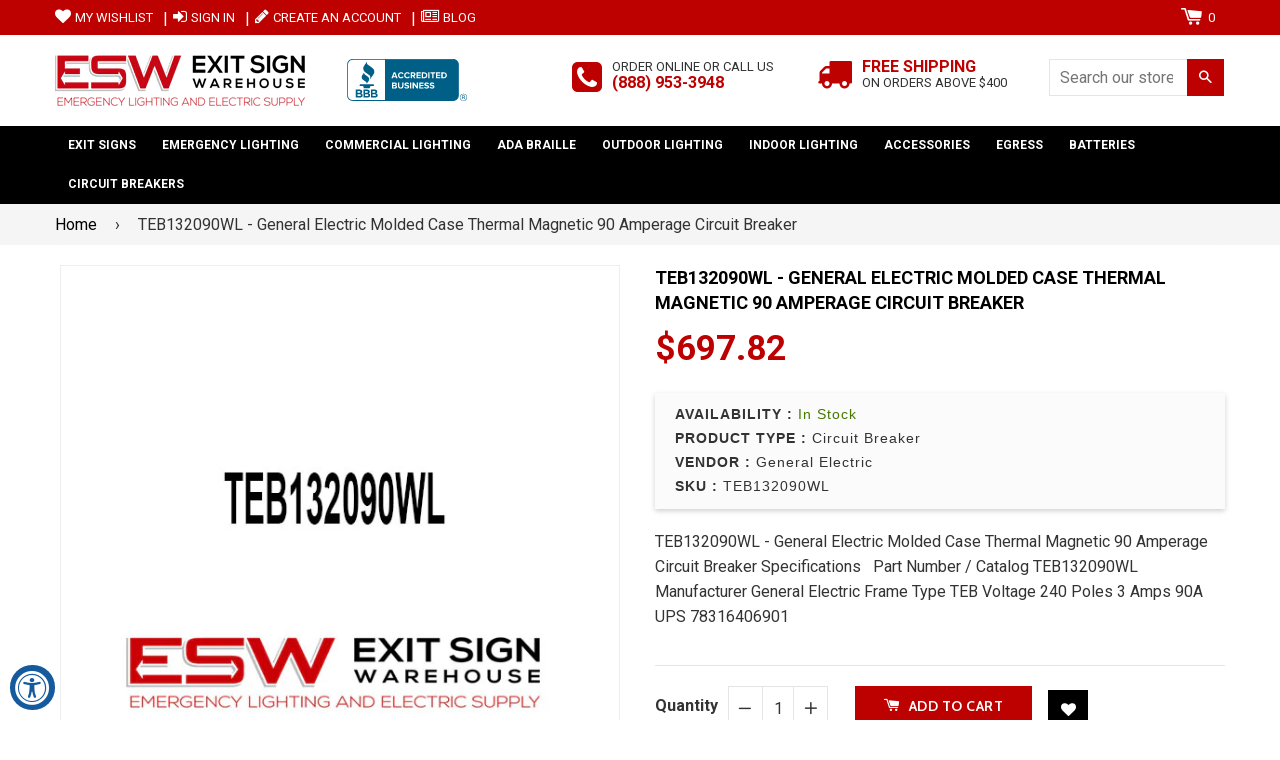

--- FILE ---
content_type: text/html; charset=utf-8
request_url: https://www.exitsignwarehouse.com/products/teb132090wl-general-electric-molded-case-thermal-magnetic-90-amper-circuit-breaker
body_size: 36837
content:
<!doctype html>
<!--[if IE 8]><html class="no-js lt-ie9" lang="en"> <![endif]-->
<!--[if IE 9 ]><html class="ie9 no-js"> <![endif]-->
<!--[if (gt IE 9)|!(IE)]><!-->
<html class="no-js">
<!--<![endif]-->
<head>

<!-- Basic page needs ================================================== -->
<meta charset="utf-8">
<meta http-equiv="X-UA-Compatible" content="IE=edge,chrome=1">
<link rel="shortcut icon" href="//www.exitsignwarehouse.com/cdn/shop/t/3/assets/favicon.png?v=62014068212552766471519096063" type="image/png" />

<!-- Title and description ================================================== -->
<title>TEB132090WL - General Electric Molded Case Thermal Magnetic 90 Amperag &ndash; Exit Sign Warehouse </title>

<meta name="description" content="TEB132090WL - General Electric Molded Case Thermal Magnetic 90 Amperage Circuit Breaker Specifications   Part Number / Catalog TEB132090WL  Manufacturer General Electric Frame Type TEB Voltage 240 Poles 3 Amps 90A UPS 78316406901">


<!-- Helpers ================================================== -->

  <meta property="og:type" content="product">
  <meta property="og:title" content="TEB132090WL - General Electric Molded Case Thermal Magnetic 90 Amperage Circuit Breaker">
  
    <meta property="og:image" content="http://www.exitsignwarehouse.com/cdn/shop/files/TEB132090WL-GeneralElectricMoldedCaseThermalMagnetic90AmperageCircuitBreaker_grande.jpg?v=1700545512">
    <meta property="og:image:secure_url" content="https://www.exitsignwarehouse.com/cdn/shop/files/TEB132090WL-GeneralElectricMoldedCaseThermalMagnetic90AmperageCircuitBreaker_grande.jpg?v=1700545512">
  
  <meta property="og:description" content="
TEB132090WL - General Electric Molded Case Thermal Magnetic 90 Amperage Circuit Breaker




Specifications
 







   


Part Number / Catalog
TEB132090WL 


Manufacturer
General Electric


Frame Type
TEB


Voltage
240


Poles
3


Amps
90A






UPS
78316406901





">
  <meta property="og:price:amount" content="697.82">
  <meta property="og:price:currency" content="USD">

<meta property="og:url" content="https://www.exitsignwarehouse.com/products/teb132090wl-general-electric-molded-case-thermal-magnetic-90-amper-circuit-breaker">
<meta property="og:site_name" content="Exit Sign Warehouse ">




  <meta name="twitter:card" content="summary">


  <meta name="twitter:title" content="TEB132090WL - General Electric Molded Case Thermal Magnetic 90 Amperage Circuit Breaker">
  <meta name="twitter:description" content="
TEB132090WL - General Electric Molded Case Thermal Magnetic 90 Amperage Circuit Breaker




Specifications
 







   


Part Number / Catalog
TEB132090WL 


Manufacturer
General Electric


Frame Ty">
  <meta name="twitter:image" content="https://www.exitsignwarehouse.com/cdn/shop/files/TEB132090WL-GeneralElectricMoldedCaseThermalMagnetic90AmperageCircuitBreaker_grande.jpg?v=1700545512">
  <meta name="twitter:image:width" content="600">
  <meta name="twitter:image:height" content="600">


<link rel="canonical" href="https://www.exitsignwarehouse.com/products/teb132090wl-general-electric-molded-case-thermal-magnetic-90-amper-circuit-breaker">
<meta name="viewport" content="width=device-width,initial-scale=1,shrink-to-fit=no,user-scalable=no">    
<meta name="theme-color" content="#bd0000">

<!-- CSS ================================================== -->
<link type="text/css" rel="stylesheet" href="https://maxcdn.bootstrapcdn.com/font-awesome/4.6.3/css/font-awesome.min.css" />

  
  
  <link href="//fonts.googleapis.com/css?family=Roboto:400,700" rel="stylesheet" type="text/css" media="all" />


  


  
    
    
    <link href="//fonts.googleapis.com/css?family=Cabin:700" rel="stylesheet" type="text/css" media="all" />
  


<link href="//www.exitsignwarehouse.com/cdn/shop/t/3/assets/bootstrap.min.css?v=106016255534085415251519096059" rel="stylesheet" type="text/css" media="all" />	
<link href="//www.exitsignwarehouse.com/cdn/shop/t/3/assets/fancybox.css?v=75839392638141195921519096062" rel="stylesheet" type="text/css" media="all" />
<link href="//www.exitsignwarehouse.com/cdn/shop/t/3/assets/flexslider.css?v=143759649100092710681519096063" rel="stylesheet" type="text/css" media="all" />
<link href="//www.exitsignwarehouse.com/cdn/shop/t/3/assets/animation.css?v=107502980827701580791519096058" rel="stylesheet" type="text/css" media="all" />
<link href="//www.exitsignwarehouse.com/cdn/shop/t/3/assets/owl.carousel.css?v=126008225807712817791519096067" rel="stylesheet" type="text/css" media="all" /> 

<link href="//www.exitsignwarehouse.com/cdn/shop/t/3/assets/theme-style.scss.css?v=19111410790474274561710544433" rel="stylesheet" type="text/css" media="all" />	   	
<link href="//www.exitsignwarehouse.com/cdn/shop/t/3/assets/theme-setting.scss.css?v=172071901043394923241710544433" rel="stylesheet" type="text/css" media="all" />
<link href="//www.exitsignwarehouse.com/cdn/shop/t/3/assets/media.scss.css?v=44518239914888780021523945946" rel="stylesheet" type="text/css" media="all" />
<link href="//www.exitsignwarehouse.com/cdn/shop/t/3/assets/custom.css?v=26731103315815169491646133682" rel="stylesheet" type="text/css" media="all" />  

<!-- Header hook for plugins ================================================== -->
<!-- "snippets/buddha-megamenu-before.liquid" was not rendered, the associated app was uninstalled -->
  <!-- "snippets/buddha-megamenu.liquid" was not rendered, the associated app was uninstalled -->
  <script>window.performance && window.performance.mark && window.performance.mark('shopify.content_for_header.start');</script><meta id="shopify-digital-wallet" name="shopify-digital-wallet" content="/25963326/digital_wallets/dialog">
<meta name="shopify-checkout-api-token" content="fbdd4adc519a32022f30b4882400b62b">
<meta id="in-context-paypal-metadata" data-shop-id="25963326" data-venmo-supported="false" data-environment="production" data-locale="en_US" data-paypal-v4="true" data-currency="USD">
<link rel="alternate" type="application/json+oembed" href="https://www.exitsignwarehouse.com/products/teb132090wl-general-electric-molded-case-thermal-magnetic-90-amper-circuit-breaker.oembed">
<script async="async" src="/checkouts/internal/preloads.js?locale=en-US"></script>
<link rel="preconnect" href="https://shop.app" crossorigin="anonymous">
<script async="async" src="https://shop.app/checkouts/internal/preloads.js?locale=en-US&shop_id=25963326" crossorigin="anonymous"></script>
<script id="apple-pay-shop-capabilities" type="application/json">{"shopId":25963326,"countryCode":"US","currencyCode":"USD","merchantCapabilities":["supports3DS"],"merchantId":"gid:\/\/shopify\/Shop\/25963326","merchantName":"Exit Sign Warehouse ","requiredBillingContactFields":["postalAddress","email","phone"],"requiredShippingContactFields":["postalAddress","email","phone"],"shippingType":"shipping","supportedNetworks":["visa","masterCard","amex","discover","elo","jcb"],"total":{"type":"pending","label":"Exit Sign Warehouse ","amount":"1.00"},"shopifyPaymentsEnabled":true,"supportsSubscriptions":true}</script>
<script id="shopify-features" type="application/json">{"accessToken":"fbdd4adc519a32022f30b4882400b62b","betas":["rich-media-storefront-analytics"],"domain":"www.exitsignwarehouse.com","predictiveSearch":true,"shopId":25963326,"locale":"en"}</script>
<script>var Shopify = Shopify || {};
Shopify.shop = "exit-sign-warehouse.myshopify.com";
Shopify.locale = "en";
Shopify.currency = {"active":"USD","rate":"1.0"};
Shopify.country = "US";
Shopify.theme = {"name":"Nexgeek BeforeBoldPOv2","id":31714738218,"schema_name":null,"schema_version":null,"theme_store_id":null,"role":"main"};
Shopify.theme.handle = "null";
Shopify.theme.style = {"id":null,"handle":null};
Shopify.cdnHost = "www.exitsignwarehouse.com/cdn";
Shopify.routes = Shopify.routes || {};
Shopify.routes.root = "/";</script>
<script type="module">!function(o){(o.Shopify=o.Shopify||{}).modules=!0}(window);</script>
<script>!function(o){function n(){var o=[];function n(){o.push(Array.prototype.slice.apply(arguments))}return n.q=o,n}var t=o.Shopify=o.Shopify||{};t.loadFeatures=n(),t.autoloadFeatures=n()}(window);</script>
<script>
  window.ShopifyPay = window.ShopifyPay || {};
  window.ShopifyPay.apiHost = "shop.app\/pay";
  window.ShopifyPay.redirectState = null;
</script>
<script id="shop-js-analytics" type="application/json">{"pageType":"product"}</script>
<script defer="defer" async type="module" src="//www.exitsignwarehouse.com/cdn/shopifycloud/shop-js/modules/v2/client.init-shop-cart-sync_C5BV16lS.en.esm.js"></script>
<script defer="defer" async type="module" src="//www.exitsignwarehouse.com/cdn/shopifycloud/shop-js/modules/v2/chunk.common_CygWptCX.esm.js"></script>
<script type="module">
  await import("//www.exitsignwarehouse.com/cdn/shopifycloud/shop-js/modules/v2/client.init-shop-cart-sync_C5BV16lS.en.esm.js");
await import("//www.exitsignwarehouse.com/cdn/shopifycloud/shop-js/modules/v2/chunk.common_CygWptCX.esm.js");

  window.Shopify.SignInWithShop?.initShopCartSync?.({"fedCMEnabled":true,"windoidEnabled":true});

</script>
<script>
  window.Shopify = window.Shopify || {};
  if (!window.Shopify.featureAssets) window.Shopify.featureAssets = {};
  window.Shopify.featureAssets['shop-js'] = {"shop-cart-sync":["modules/v2/client.shop-cart-sync_ZFArdW7E.en.esm.js","modules/v2/chunk.common_CygWptCX.esm.js"],"init-fed-cm":["modules/v2/client.init-fed-cm_CmiC4vf6.en.esm.js","modules/v2/chunk.common_CygWptCX.esm.js"],"shop-button":["modules/v2/client.shop-button_tlx5R9nI.en.esm.js","modules/v2/chunk.common_CygWptCX.esm.js"],"shop-cash-offers":["modules/v2/client.shop-cash-offers_DOA2yAJr.en.esm.js","modules/v2/chunk.common_CygWptCX.esm.js","modules/v2/chunk.modal_D71HUcav.esm.js"],"init-windoid":["modules/v2/client.init-windoid_sURxWdc1.en.esm.js","modules/v2/chunk.common_CygWptCX.esm.js"],"shop-toast-manager":["modules/v2/client.shop-toast-manager_ClPi3nE9.en.esm.js","modules/v2/chunk.common_CygWptCX.esm.js"],"init-shop-email-lookup-coordinator":["modules/v2/client.init-shop-email-lookup-coordinator_B8hsDcYM.en.esm.js","modules/v2/chunk.common_CygWptCX.esm.js"],"init-shop-cart-sync":["modules/v2/client.init-shop-cart-sync_C5BV16lS.en.esm.js","modules/v2/chunk.common_CygWptCX.esm.js"],"avatar":["modules/v2/client.avatar_BTnouDA3.en.esm.js"],"pay-button":["modules/v2/client.pay-button_FdsNuTd3.en.esm.js","modules/v2/chunk.common_CygWptCX.esm.js"],"init-customer-accounts":["modules/v2/client.init-customer-accounts_DxDtT_ad.en.esm.js","modules/v2/client.shop-login-button_C5VAVYt1.en.esm.js","modules/v2/chunk.common_CygWptCX.esm.js","modules/v2/chunk.modal_D71HUcav.esm.js"],"init-shop-for-new-customer-accounts":["modules/v2/client.init-shop-for-new-customer-accounts_ChsxoAhi.en.esm.js","modules/v2/client.shop-login-button_C5VAVYt1.en.esm.js","modules/v2/chunk.common_CygWptCX.esm.js","modules/v2/chunk.modal_D71HUcav.esm.js"],"shop-login-button":["modules/v2/client.shop-login-button_C5VAVYt1.en.esm.js","modules/v2/chunk.common_CygWptCX.esm.js","modules/v2/chunk.modal_D71HUcav.esm.js"],"init-customer-accounts-sign-up":["modules/v2/client.init-customer-accounts-sign-up_CPSyQ0Tj.en.esm.js","modules/v2/client.shop-login-button_C5VAVYt1.en.esm.js","modules/v2/chunk.common_CygWptCX.esm.js","modules/v2/chunk.modal_D71HUcav.esm.js"],"shop-follow-button":["modules/v2/client.shop-follow-button_Cva4Ekp9.en.esm.js","modules/v2/chunk.common_CygWptCX.esm.js","modules/v2/chunk.modal_D71HUcav.esm.js"],"checkout-modal":["modules/v2/client.checkout-modal_BPM8l0SH.en.esm.js","modules/v2/chunk.common_CygWptCX.esm.js","modules/v2/chunk.modal_D71HUcav.esm.js"],"lead-capture":["modules/v2/client.lead-capture_Bi8yE_yS.en.esm.js","modules/v2/chunk.common_CygWptCX.esm.js","modules/v2/chunk.modal_D71HUcav.esm.js"],"shop-login":["modules/v2/client.shop-login_D6lNrXab.en.esm.js","modules/v2/chunk.common_CygWptCX.esm.js","modules/v2/chunk.modal_D71HUcav.esm.js"],"payment-terms":["modules/v2/client.payment-terms_CZxnsJam.en.esm.js","modules/v2/chunk.common_CygWptCX.esm.js","modules/v2/chunk.modal_D71HUcav.esm.js"]};
</script>
<script id="__st">var __st={"a":25963326,"offset":-28800,"reqid":"555749ba-0f18-41a2-b99b-12154a19489c-1768823201","pageurl":"www.exitsignwarehouse.com\/products\/teb132090wl-general-electric-molded-case-thermal-magnetic-90-amper-circuit-breaker","u":"868b9d4a5ab3","p":"product","rtyp":"product","rid":7168428015698};</script>
<script>window.ShopifyPaypalV4VisibilityTracking = true;</script>
<script id="captcha-bootstrap">!function(){'use strict';const t='contact',e='account',n='new_comment',o=[[t,t],['blogs',n],['comments',n],[t,'customer']],c=[[e,'customer_login'],[e,'guest_login'],[e,'recover_customer_password'],[e,'create_customer']],r=t=>t.map((([t,e])=>`form[action*='/${t}']:not([data-nocaptcha='true']) input[name='form_type'][value='${e}']`)).join(','),a=t=>()=>t?[...document.querySelectorAll(t)].map((t=>t.form)):[];function s(){const t=[...o],e=r(t);return a(e)}const i='password',u='form_key',d=['recaptcha-v3-token','g-recaptcha-response','h-captcha-response',i],f=()=>{try{return window.sessionStorage}catch{return}},m='__shopify_v',_=t=>t.elements[u];function p(t,e,n=!1){try{const o=window.sessionStorage,c=JSON.parse(o.getItem(e)),{data:r}=function(t){const{data:e,action:n}=t;return t[m]||n?{data:e,action:n}:{data:t,action:n}}(c);for(const[e,n]of Object.entries(r))t.elements[e]&&(t.elements[e].value=n);n&&o.removeItem(e)}catch(o){console.error('form repopulation failed',{error:o})}}const l='form_type',E='cptcha';function T(t){t.dataset[E]=!0}const w=window,h=w.document,L='Shopify',v='ce_forms',y='captcha';let A=!1;((t,e)=>{const n=(g='f06e6c50-85a8-45c8-87d0-21a2b65856fe',I='https://cdn.shopify.com/shopifycloud/storefront-forms-hcaptcha/ce_storefront_forms_captcha_hcaptcha.v1.5.2.iife.js',D={infoText:'Protected by hCaptcha',privacyText:'Privacy',termsText:'Terms'},(t,e,n)=>{const o=w[L][v],c=o.bindForm;if(c)return c(t,g,e,D).then(n);var r;o.q.push([[t,g,e,D],n]),r=I,A||(h.body.append(Object.assign(h.createElement('script'),{id:'captcha-provider',async:!0,src:r})),A=!0)});var g,I,D;w[L]=w[L]||{},w[L][v]=w[L][v]||{},w[L][v].q=[],w[L][y]=w[L][y]||{},w[L][y].protect=function(t,e){n(t,void 0,e),T(t)},Object.freeze(w[L][y]),function(t,e,n,w,h,L){const[v,y,A,g]=function(t,e,n){const i=e?o:[],u=t?c:[],d=[...i,...u],f=r(d),m=r(i),_=r(d.filter((([t,e])=>n.includes(e))));return[a(f),a(m),a(_),s()]}(w,h,L),I=t=>{const e=t.target;return e instanceof HTMLFormElement?e:e&&e.form},D=t=>v().includes(t);t.addEventListener('submit',(t=>{const e=I(t);if(!e)return;const n=D(e)&&!e.dataset.hcaptchaBound&&!e.dataset.recaptchaBound,o=_(e),c=g().includes(e)&&(!o||!o.value);(n||c)&&t.preventDefault(),c&&!n&&(function(t){try{if(!f())return;!function(t){const e=f();if(!e)return;const n=_(t);if(!n)return;const o=n.value;o&&e.removeItem(o)}(t);const e=Array.from(Array(32),(()=>Math.random().toString(36)[2])).join('');!function(t,e){_(t)||t.append(Object.assign(document.createElement('input'),{type:'hidden',name:u})),t.elements[u].value=e}(t,e),function(t,e){const n=f();if(!n)return;const o=[...t.querySelectorAll(`input[type='${i}']`)].map((({name:t})=>t)),c=[...d,...o],r={};for(const[a,s]of new FormData(t).entries())c.includes(a)||(r[a]=s);n.setItem(e,JSON.stringify({[m]:1,action:t.action,data:r}))}(t,e)}catch(e){console.error('failed to persist form',e)}}(e),e.submit())}));const S=(t,e)=>{t&&!t.dataset[E]&&(n(t,e.some((e=>e===t))),T(t))};for(const o of['focusin','change'])t.addEventListener(o,(t=>{const e=I(t);D(e)&&S(e,y())}));const B=e.get('form_key'),M=e.get(l),P=B&&M;t.addEventListener('DOMContentLoaded',(()=>{const t=y();if(P)for(const e of t)e.elements[l].value===M&&p(e,B);[...new Set([...A(),...v().filter((t=>'true'===t.dataset.shopifyCaptcha))])].forEach((e=>S(e,t)))}))}(h,new URLSearchParams(w.location.search),n,t,e,['guest_login'])})(!0,!0)}();</script>
<script integrity="sha256-4kQ18oKyAcykRKYeNunJcIwy7WH5gtpwJnB7kiuLZ1E=" data-source-attribution="shopify.loadfeatures" defer="defer" src="//www.exitsignwarehouse.com/cdn/shopifycloud/storefront/assets/storefront/load_feature-a0a9edcb.js" crossorigin="anonymous"></script>
<script crossorigin="anonymous" defer="defer" src="//www.exitsignwarehouse.com/cdn/shopifycloud/storefront/assets/shopify_pay/storefront-65b4c6d7.js?v=20250812"></script>
<script data-source-attribution="shopify.dynamic_checkout.dynamic.init">var Shopify=Shopify||{};Shopify.PaymentButton=Shopify.PaymentButton||{isStorefrontPortableWallets:!0,init:function(){window.Shopify.PaymentButton.init=function(){};var t=document.createElement("script");t.src="https://www.exitsignwarehouse.com/cdn/shopifycloud/portable-wallets/latest/portable-wallets.en.js",t.type="module",document.head.appendChild(t)}};
</script>
<script data-source-attribution="shopify.dynamic_checkout.buyer_consent">
  function portableWalletsHideBuyerConsent(e){var t=document.getElementById("shopify-buyer-consent"),n=document.getElementById("shopify-subscription-policy-button");t&&n&&(t.classList.add("hidden"),t.setAttribute("aria-hidden","true"),n.removeEventListener("click",e))}function portableWalletsShowBuyerConsent(e){var t=document.getElementById("shopify-buyer-consent"),n=document.getElementById("shopify-subscription-policy-button");t&&n&&(t.classList.remove("hidden"),t.removeAttribute("aria-hidden"),n.addEventListener("click",e))}window.Shopify?.PaymentButton&&(window.Shopify.PaymentButton.hideBuyerConsent=portableWalletsHideBuyerConsent,window.Shopify.PaymentButton.showBuyerConsent=portableWalletsShowBuyerConsent);
</script>
<script data-source-attribution="shopify.dynamic_checkout.cart.bootstrap">document.addEventListener("DOMContentLoaded",(function(){function t(){return document.querySelector("shopify-accelerated-checkout-cart, shopify-accelerated-checkout")}if(t())Shopify.PaymentButton.init();else{new MutationObserver((function(e,n){t()&&(Shopify.PaymentButton.init(),n.disconnect())})).observe(document.body,{childList:!0,subtree:!0})}}));
</script>
<link id="shopify-accelerated-checkout-styles" rel="stylesheet" media="screen" href="https://www.exitsignwarehouse.com/cdn/shopifycloud/portable-wallets/latest/accelerated-checkout-backwards-compat.css" crossorigin="anonymous">
<style id="shopify-accelerated-checkout-cart">
        #shopify-buyer-consent {
  margin-top: 1em;
  display: inline-block;
  width: 100%;
}

#shopify-buyer-consent.hidden {
  display: none;
}

#shopify-subscription-policy-button {
  background: none;
  border: none;
  padding: 0;
  text-decoration: underline;
  font-size: inherit;
  cursor: pointer;
}

#shopify-subscription-policy-button::before {
  box-shadow: none;
}

      </style>

<script>window.performance && window.performance.mark && window.performance.mark('shopify.content_for_header.end');</script>

<script>window.BOLD = window.BOLD || {};
    window.BOLD.common = window.BOLD.common || {};
    window.BOLD.common.Shopify = window.BOLD.common.Shopify || {};
    window.BOLD.common.Shopify.shop = {
      domain: 'www.exitsignwarehouse.com',
      permanent_domain: 'exit-sign-warehouse.myshopify.com',
      url: 'https://www.exitsignwarehouse.com',
      secure_url: 'https://www.exitsignwarehouse.com',
      money_format: "${{amount}}",
      currency: "USD"
    };
    window.BOLD.common.Shopify.customer = {
      id: null,
      tags: null,
    };
    window.BOLD.common.Shopify.cart = {"note":null,"attributes":{},"original_total_price":0,"total_price":0,"total_discount":0,"total_weight":0.0,"item_count":0,"items":[],"requires_shipping":false,"currency":"USD","items_subtotal_price":0,"cart_level_discount_applications":[],"checkout_charge_amount":0};
    window.BOLD.common.template = 'product';window.BOLD.common.Shopify.formatMoney = function(money, format) {
        function n(t, e) {
            return "undefined" == typeof t ? e : t
        }
        function r(t, e, r, i) {
            if (e = n(e, 2),
                r = n(r, ","),
                i = n(i, "."),
            isNaN(t) || null == t)
                return 0;
            t = (t / 100).toFixed(e);
            var o = t.split(".")
                , a = o[0].replace(/(\d)(?=(\d\d\d)+(?!\d))/g, "$1" + r)
                , s = o[1] ? i + o[1] : "";
            return a + s
        }
        "string" == typeof money && (money = money.replace(".", ""));
        var i = ""
            , o = /\{\{\s*(\w+)\s*\}\}/
            , a = format || window.BOLD.common.Shopify.shop.money_format || window.Shopify.money_format || "$ {{ amount }}";
        switch (a.match(o)[1]) {
            case "amount":
                i = r(money, 2, ",", ".");
                break;
            case "amount_no_decimals":
                i = r(money, 0, ",", ".");
                break;
            case "amount_with_comma_separator":
                i = r(money, 2, ".", ",");
                break;
            case "amount_no_decimals_with_comma_separator":
                i = r(money, 0, ".", ",");
                break;
            case "amount_with_space_separator":
                i = r(money, 2, " ", ",");
                break;
            case "amount_no_decimals_with_space_separator":
                i = r(money, 0, " ", ",");
                break;
            case "amount_with_apostrophe_separator":
                i = r(money, 2, "'", ".");
                break;
        }
        return a.replace(o, i);
    };
    window.BOLD.common.Shopify.saveProduct = function (handle, product) {
      if (typeof handle === 'string' && typeof window.BOLD.common.Shopify.products[handle] === 'undefined') {
        if (typeof product === 'number') {
          window.BOLD.common.Shopify.handles[product] = handle;
          product = { id: product };
        }
        window.BOLD.common.Shopify.products[handle] = product;
      }
    };
    window.BOLD.common.Shopify.saveVariant = function (variant_id, variant) {
      if (typeof variant_id === 'number' && typeof window.BOLD.common.Shopify.variants[variant_id] === 'undefined') {
        window.BOLD.common.Shopify.variants[variant_id] = variant;
      }
    };window.BOLD.common.Shopify.products = window.BOLD.common.Shopify.products || {};
    window.BOLD.common.Shopify.variants = window.BOLD.common.Shopify.variants || {};
    window.BOLD.common.Shopify.handles = window.BOLD.common.Shopify.handles || {};window.BOLD.common.Shopify.handle = "teb132090wl-general-electric-molded-case-thermal-magnetic-90-amper-circuit-breaker"
window.BOLD.common.Shopify.saveProduct("teb132090wl-general-electric-molded-case-thermal-magnetic-90-amper-circuit-breaker", 7168428015698);window.BOLD.common.Shopify.saveVariant(40552015790162, { product_id: 7168428015698, product_handle: "teb132090wl-general-electric-molded-case-thermal-magnetic-90-amper-circuit-breaker", price: 69782, group_id: '', csp_metafield: {}});window.BOLD.apps_installed = {} || {};window.BOLD.common.Shopify.saveProduct("esw-0435", 1185979924522);window.BOLD.common.Shopify.saveVariant(11371703009322, { product_id: 1185979924522, product_handle: "esw-0435", price: 1800, group_id: '', csp_metafield: {}});window.BOLD.common.Shopify.saveVariant(11371703042090, { product_id: 1185979924522, product_handle: "esw-0435", price: 2200, group_id: '', csp_metafield: {}});window.BOLD.common.Shopify.saveProduct("esw-tp-xray", 1186060238890);window.BOLD.common.Shopify.saveVariant(11371970101290, { product_id: 1186060238890, product_handle: "esw-tp-xray", price: 13500, group_id: '', csp_metafield: {}});window.BOLD.common.Shopify.saveVariant(11371970166826, { product_id: 1186060238890, product_handle: "esw-tp-xray", price: 14500, group_id: '', csp_metafield: {}});window.BOLD.common.Shopify.saveProduct("esw-pc-ledr", 1185979990058);window.BOLD.common.Shopify.saveVariant(11371703107626, { product_id: 1185979990058, product_handle: "esw-pc-ledr", price: 2900, group_id: '', csp_metafield: {}});window.BOLD.common.Shopify.saveProduct("esw-eml-led-w", 1186000076842);window.BOLD.common.Shopify.saveVariant(11371768021034, { product_id: 1186000076842, product_handle: "esw-eml-led-w", price: 1800, group_id: '', csp_metafield: {}});window.BOLD.common.Shopify.saveProduct("esw-drudbh", 1185989165098);window.BOLD.common.Shopify.saveVariant(11371736498218, { product_id: 1185989165098, product_handle: "esw-drudbh", price: 500, group_id: '', csp_metafield: {}});window.BOLD.common.Shopify.saveVariant(11371736530986, { product_id: 1185989165098, product_handle: "esw-drudbh", price: 600, group_id: '', csp_metafield: {}});window.BOLD.common.Shopify.saveVariant(11371736563754, { product_id: 1185989165098, product_handle: "esw-drudbh", price: 600, group_id: '', csp_metafield: {}});window.BOLD.common.Shopify.saveProduct("esw-slx-rw", 1186023178282);window.BOLD.common.Shopify.saveVariant(11371854594090, { product_id: 1186023178282, product_handle: "esw-slx-rw", price: 20000, group_id: '', csp_metafield: {}});window.BOLD.common.Shopify.saveVariant(11371854659626, { product_id: 1186023178282, product_handle: "esw-slx-rw", price: 26500, group_id: '', csp_metafield: {}});window.BOLD.common.Shopify.saveVariant(11371854692394, { product_id: 1186023178282, product_handle: "esw-slx-rw", price: 25830, group_id: '', csp_metafield: {}});window.BOLD.common.Shopify.saveVariant(11371854725162, { product_id: 1186023178282, product_handle: "esw-slx-rw", price: 31830, group_id: '', csp_metafield: {}});window.BOLD.common.Shopify.saveProduct("emergency-light-all-led-with-adjustable-head-code-compliant-90-minute-battery-black", 1355579424810);window.BOLD.common.Shopify.saveVariant(12411654144042, { product_id: 1355579424810, product_handle: "emergency-light-all-led-with-adjustable-head-code-compliant-90-minute-battery-black", price: 2000, group_id: '', csp_metafield: {}});window.BOLD.common.Shopify.saveProduct("chevron-arrow-decals-red-pair", 1756910583850);window.BOLD.common.Shopify.saveVariant(33301768306770, { product_id: 1756910583850, product_handle: "chevron-arrow-decals-red-pair", price: 500, group_id: '', csp_metafield: {}});window.BOLD.common.Shopify.saveVariant(33301768339538, { product_id: 1756910583850, product_handle: "chevron-arrow-decals-red-pair", price: 500, group_id: '', csp_metafield: {}});window.BOLD.common.Shopify.saveProduct("esw-pl50-r", 1186008301610);window.BOLD.common.Shopify.saveVariant(11371790336042, { product_id: 1186008301610, product_handle: "esw-pl50-r", price: 5500, group_id: '', csp_metafield: {}});window.BOLD.common.Shopify.saveVariant(11371790368810, { product_id: 1186008301610, product_handle: "esw-pl50-r", price: 12000, group_id: '', csp_metafield: {}});window.BOLD.common.Shopify.saveVariant(11371790401578, { product_id: 1186008301610, product_handle: "esw-pl50-r", price: 12000, group_id: '', csp_metafield: {}});window.BOLD.common.Shopify.saveVariant(11371790434346, { product_id: 1186008301610, product_handle: "esw-pl50-r", price: 7500, group_id: '', csp_metafield: {}});window.BOLD.common.Shopify.saveVariant(11371790467114, { product_id: 1186008301610, product_handle: "esw-pl50-r", price: 7500, group_id: '', csp_metafield: {}});window.BOLD.common.Shopify.saveVariant(11371790532650, { product_id: 1186008301610, product_handle: "esw-pl50-r", price: 7500, group_id: '', csp_metafield: {}});window.BOLD.common.Shopify.saveVariant(11371790565418, { product_id: 1186008301610, product_handle: "esw-pl50-r", price: 7500, group_id: '', csp_metafield: {}});window.BOLD.common.Shopify.saveVariant(11371790598186, { product_id: 1186008301610, product_handle: "esw-pl50-r", price: 7500, group_id: '', csp_metafield: {}});window.BOLD.common.Shopify.saveVariant(11371790630954, { product_id: 1186008301610, product_handle: "esw-pl50-r", price: 7500, group_id: '', csp_metafield: {}});window.BOLD.common.Shopify.saveVariant(11371790663722, { product_id: 1186008301610, product_handle: "esw-pl50-r", price: 7500, group_id: '', csp_metafield: {}});window.BOLD.common.Shopify.saveVariant(11371790729258, { product_id: 1186008301610, product_handle: "esw-pl50-r", price: 7500, group_id: '', csp_metafield: {}});window.BOLD.common.Shopify.saveVariant(11371790762026, { product_id: 1186008301610, product_handle: "esw-pl50-r", price: 7500, group_id: '', csp_metafield: {}});window.BOLD.common.Shopify.saveProduct("compact-combination-all-led-exit-sign-red-with-emergency-lights-case-of-6", 1407174705194);window.BOLD.common.Shopify.saveVariant(12633804275754, { product_id: 1407174705194, product_handle: "compact-combination-all-led-exit-sign-red-with-emergency-lights-case-of-6", price: 17400, group_id: '', csp_metafield: {}});window.BOLD.common.Shopify.saveProduct("esw-lec-nl", 1185990049834);window.BOLD.common.Shopify.saveVariant(11371741904938, { product_id: 1185990049834, product_handle: "esw-lec-nl", price: 1375, group_id: '', csp_metafield: {}});window.BOLD.common.Shopify.saveProduct("esw-tp-rw", 1185998372906);window.BOLD.common.Shopify.saveVariant(11371762319402, { product_id: 1185998372906, product_handle: "esw-tp-rw", price: 1995, group_id: '', csp_metafield: {}});window.BOLD.common.Shopify.saveVariant(11371762352170, { product_id: 1185998372906, product_handle: "esw-tp-rw", price: 4000, group_id: '', csp_metafield: {}});window.BOLD.common.Shopify.saveProduct("pdk12", 1186052341802);window.BOLD.common.Shopify.saveVariant(11371947360298, { product_id: 1186052341802, product_handle: "pdk12", price: 2200, group_id: '', csp_metafield: {}});window.BOLD.common.Shopify.saveVariant(12470223077418, { product_id: 1186052341802, product_handle: "pdk12", price: 4000, group_id: '', csp_metafield: {}});window.BOLD.common.Shopify.saveVariant(12470223110186, { product_id: 1186052341802, product_handle: "pdk12", price: 5200, group_id: '', csp_metafield: {}});window.BOLD.common.Shopify.saveVariant(12470223142954, { product_id: 1186052341802, product_handle: "pdk12", price: 6700, group_id: '', csp_metafield: {}});window.BOLD.common.Shopify.saveVariant(12470223175722, { product_id: 1186052341802, product_handle: "pdk12", price: 8200, group_id: '', csp_metafield: {}});window.BOLD.common.Shopify.saveProduct("esw-tpc-led-rw", 1186796437546);window.BOLD.common.Shopify.saveVariant(11376901783594, { product_id: 1186796437546, product_handle: "esw-tpc-led-rw", price: 3999, group_id: '', csp_metafield: {}});window.BOLD.common.Shopify.saveVariant(12538323304490, { product_id: 1186796437546, product_handle: "esw-tpc-led-rw", price: 4199, group_id: '', csp_metafield: {}});window.BOLD.common.Shopify.saveProduct("esw-wgb-1", 1186001846314);window.BOLD.common.Shopify.saveVariant(11371771428906, { product_id: 1186001846314, product_handle: "esw-wgb-1", price: 2900, group_id: '', csp_metafield: {}});window.BOLD.common.Shopify.saveProduct("black-remote-led-head-weather-proof-multi-volt-single-square-head", 6546747424850);window.BOLD.common.Shopify.saveVariant(39266754429010, { product_id: 6546747424850, product_handle: "black-remote-led-head-weather-proof-multi-volt-single-square-head", price: 2550, group_id: '', csp_metafield: {}});window.BOLD.common.Shopify.saveProduct("compact-combination-red-led-exit-sign-with-emergency-lights-black-housing", 1685689663530);window.BOLD.common.Shopify.saveVariant(13894762102826, { product_id: 1685689663530, product_handle: "compact-combination-red-led-exit-sign-with-emergency-lights-black-housing", price: 4800, group_id: '', csp_metafield: {}});window.BOLD.common.Shopify.saveProduct("esw-wl-led-emlh", 1185983529002);window.BOLD.common.Shopify.saveVariant(32952246501458, { product_id: 1185983529002, product_handle: "esw-wl-led-emlh", price: 6500, group_id: '', csp_metafield: {}});window.BOLD.common.Shopify.saveProduct("esw-slx-gw", 1186023637034);window.BOLD.common.Shopify.saveVariant(11371859116074, { product_id: 1186023637034, product_handle: "esw-slx-gw", price: 20000, group_id: '', csp_metafield: {}});window.BOLD.common.Shopify.saveVariant(11371859181610, { product_id: 1186023637034, product_handle: "esw-slx-gw", price: 26500, group_id: '', csp_metafield: {}});window.BOLD.common.Shopify.saveVariant(11371859279914, { product_id: 1186023637034, product_handle: "esw-slx-gw", price: 25830, group_id: '', csp_metafield: {}});window.BOLD.common.Shopify.saveVariant(11371859378218, { product_id: 1186023637034, product_handle: "esw-slx-gw", price: 31830, group_id: '', csp_metafield: {}});window.BOLD.common.Shopify.saveProduct("nft-high-output-emergency-lighting-fixture", 1357331333162);window.BOLD.common.Shopify.saveVariant(12465860247594, { product_id: 1357331333162, product_handle: "nft-high-output-emergency-lighting-fixture", price: 6900, group_id: '', csp_metafield: {}});window.BOLD.common.Shopify.saveVariant(12465921949738, { product_id: 1357331333162, product_handle: "nft-high-output-emergency-lighting-fixture", price: 8500, group_id: '', csp_metafield: {}});window.BOLD.common.Shopify.saveVariant(12465921982506, { product_id: 1357331333162, product_handle: "nft-high-output-emergency-lighting-fixture", price: 11500, group_id: '', csp_metafield: {}});window.BOLD.common.Shopify.saveVariant(12465922015274, { product_id: 1357331333162, product_handle: "nft-high-output-emergency-lighting-fixture", price: 11000, group_id: '', csp_metafield: {}});window.BOLD.common.Shopify.saveProduct("esw-elz-r", 1186059583530);window.BOLD.common.Shopify.saveVariant(11371966169130, { product_id: 1186059583530, product_handle: "esw-elz-r", price: 24000, group_id: '', csp_metafield: {}});window.BOLD.common.Shopify.saveVariant(11371966201898, { product_id: 1186059583530, product_handle: "esw-elz-r", price: 29900, group_id: '', csp_metafield: {}});window.BOLD.common.Shopify.saveProduct("esw-0435-wl", 1186126430250);window.BOLD.common.Shopify.saveVariant(11372163891242, { product_id: 1186126430250, product_handle: "esw-0435-wl", price: 3300, group_id: '', csp_metafield: {}});window.BOLD.common.Shopify.saveProduct("remote-capable-compact-combination-all-led-exit-sign-red-with-emergency-lights", 3829424422954);window.BOLD.common.Shopify.saveVariant(29077609250858, { product_id: 3829424422954, product_handle: "remote-capable-compact-combination-all-led-exit-sign-red-with-emergency-lights", price: 4500, group_id: '', csp_metafield: {}});window.BOLD.common.Shopify.saveProduct("esw-led-triton", 1186019377194);window.BOLD.common.Shopify.saveVariant(11371843813418, { product_id: 1186019377194, product_handle: "esw-led-triton", price: 11500, group_id: '', csp_metafield: {}});window.BOLD.common.Shopify.saveVariant(11371843846186, { product_id: 1186019377194, product_handle: "esw-led-triton", price: 16900, group_id: '', csp_metafield: {}});window.BOLD.common.Shopify.saveVariant(11371843911722, { product_id: 1186019377194, product_handle: "esw-led-triton", price: 14000, group_id: '', csp_metafield: {}});window.BOLD.common.Shopify.saveVariant(11371843944490, { product_id: 1186019377194, product_handle: "esw-led-triton", price: 16900, group_id: '', csp_metafield: {}});window.BOLD.common.Shopify.saveVariant(11371843977258, { product_id: 1186019377194, product_handle: "esw-led-triton", price: 11900, group_id: '', csp_metafield: {}});window.BOLD.common.Shopify.saveVariant(11371844010026, { product_id: 1186019377194, product_handle: "esw-led-triton", price: 16900, group_id: '', csp_metafield: {}});window.BOLD.common.Shopify.saveVariant(41181780672594, { product_id: 1186019377194, product_handle: "esw-led-triton", price: 14000, group_id: '', csp_metafield: {}});window.BOLD.common.Shopify.saveVariant(41181780705362, { product_id: 1186019377194, product_handle: "esw-led-triton", price: 17900, group_id: '', csp_metafield: {}});window.BOLD.common.Shopify.saveProduct("emergency-light-all-led-with-adjustable-heads-case-of-12", 1407152259114);window.BOLD.common.Shopify.saveVariant(12633680904234, { product_id: 1407152259114, product_handle: "emergency-light-all-led-with-adjustable-heads-case-of-12", price: 25200, group_id: '', csp_metafield: {}});window.BOLD.common.Shopify.saveProduct("esw-wgb-3", 1186005844010);window.BOLD.common.Shopify.saveVariant(11371785486378, { product_id: 1186005844010, product_handle: "esw-wgb-3", price: 3500, group_id: '', csp_metafield: {}});window.BOLD.common.Shopify.saveProduct("esw-el-r", 1186009743402);window.BOLD.common.Shopify.saveVariant(11371798954026, { product_id: 1186009743402, product_handle: "esw-el-r", price: 4500, group_id: '', csp_metafield: {}});window.BOLD.common.Shopify.saveVariant(11371798986794, { product_id: 1186009743402, product_handle: "esw-el-r", price: 5500, group_id: '', csp_metafield: {}});window.BOLD.common.Shopify.saveVariant(11371799019562, { product_id: 1186009743402, product_handle: "esw-el-r", price: 5500, group_id: '', csp_metafield: {}});window.BOLD.common.Shopify.saveVariant(11371799052330, { product_id: 1186009743402, product_handle: "esw-el-r", price: 6500, group_id: '', csp_metafield: {}});window.BOLD.common.Shopify.saveVariant(11371799085098, { product_id: 1186009743402, product_handle: "esw-el-r", price: 7500, group_id: '', csp_metafield: {}});window.BOLD.common.Shopify.saveVariant(11371799117866, { product_id: 1186009743402, product_handle: "esw-el-r", price: 7500, group_id: '', csp_metafield: {}});window.BOLD.common.Shopify.saveProduct("esw-pc-ledg", 1185980121130);window.BOLD.common.Shopify.saveVariant(11371703271466, { product_id: 1185980121130, product_handle: "esw-pc-ledg", price: 2900, group_id: '', csp_metafield: {}});window.BOLD.common.Shopify.saveVariant(11371703304234, { product_id: 1185980121130, product_handle: "esw-pc-ledg", price: 4895, group_id: '', csp_metafield: {}});window.BOLD.common.Shopify.saveProduct("wet-location-outdoor-red-led-exit-sign-with-battery-white-housing-universal-mount", 1967544696874);window.BOLD.common.Shopify.saveVariant(14944367345706, { product_id: 1967544696874, product_handle: "wet-location-outdoor-red-led-exit-sign-with-battery-white-housing-universal-mount", price: 6400, group_id: '', csp_metafield: {}});window.BOLD.common.Shopify.saveVariant(40049880203346, { product_id: 1967544696874, product_handle: "wet-location-outdoor-red-led-exit-sign-with-battery-white-housing-universal-mount", price: 9400, group_id: '', csp_metafield: {}});window.BOLD.common.Shopify.saveVariant(14967296852010, { product_id: 1967544696874, product_handle: "wet-location-outdoor-red-led-exit-sign-with-battery-white-housing-universal-mount", price: 8900, group_id: '', csp_metafield: {}});window.BOLD.common.Shopify.saveVariant(40049880236114, { product_id: 1967544696874, product_handle: "wet-location-outdoor-red-led-exit-sign-with-battery-white-housing-universal-mount", price: 10400, group_id: '', csp_metafield: {}});window.BOLD.common.Shopify.saveProduct("esw-led-cwelzteu", 1186797355050);window.BOLD.common.Shopify.saveVariant(39826925289554, { product_id: 1186797355050, product_handle: "esw-led-cwelzteu", price: 17900, group_id: '', csp_metafield: {}});window.BOLD.common.Shopify.saveVariant(39826925322322, { product_id: 1186797355050, product_handle: "esw-led-cwelzteu", price: 22500, group_id: '', csp_metafield: {}});window.BOLD.common.Shopify.saveVariant(39826925355090, { product_id: 1186797355050, product_handle: "esw-led-cwelzteu", price: 22500, group_id: '', csp_metafield: {}});window.BOLD.common.Shopify.saveVariant(39826925387858, { product_id: 1186797355050, product_handle: "esw-led-cwelzteu", price: 25500, group_id: '', csp_metafield: {}});window.BOLD.common.Shopify.saveVariant(39826925158482, { product_id: 1186797355050, product_handle: "esw-led-cwelzteu", price: 18500, group_id: '', csp_metafield: {}});window.BOLD.common.Shopify.saveVariant(39826925191250, { product_id: 1186797355050, product_handle: "esw-led-cwelzteu", price: 22500, group_id: '', csp_metafield: {}});window.BOLD.common.Shopify.saveVariant(39826925224018, { product_id: 1186797355050, product_handle: "esw-led-cwelzteu", price: 22500, group_id: '', csp_metafield: {}});window.BOLD.common.Shopify.saveVariant(39826925256786, { product_id: 1186797355050, product_handle: "esw-led-cwelzteu", price: 25500, group_id: '', csp_metafield: {}});window.BOLD.common.Shopify.saveVariant(39826925420626, { product_id: 1186797355050, product_handle: "esw-led-cwelzteu", price: 18500, group_id: '', csp_metafield: {}});window.BOLD.common.Shopify.saveVariant(39826925453394, { product_id: 1186797355050, product_handle: "esw-led-cwelzteu", price: 22500, group_id: '', csp_metafield: {}});window.BOLD.common.Shopify.saveVariant(39826925486162, { product_id: 1186797355050, product_handle: "esw-led-cwelzteu", price: 22500, group_id: '', csp_metafield: {}});window.BOLD.common.Shopify.saveVariant(39826925518930, { product_id: 1186797355050, product_handle: "esw-led-cwelzteu", price: 25500, group_id: '', csp_metafield: {}});window.BOLD.common.Shopify.saveProduct("esw-rhled-wp-r1", 1185977991210);window.BOLD.common.Shopify.saveVariant(11371695833130, { product_id: 1185977991210, product_handle: "esw-rhled-wp-r1", price: 2100, group_id: '', csp_metafield: {}});window.BOLD.common.Shopify.saveVariant(12923259584554, { product_id: 1185977991210, product_handle: "esw-rhled-wp-r1", price: 2550, group_id: '', csp_metafield: {}});window.BOLD.common.Shopify.saveProduct("esw-ultra50", 1186008039466);window.BOLD.common.Shopify.saveVariant(11371789254698, { product_id: 1186008039466, product_handle: "esw-ultra50", price: 5895, group_id: '', csp_metafield: {}});window.BOLD.common.Shopify.saveVariant(11371789287466, { product_id: 1186008039466, product_handle: "esw-ultra50", price: 7095, group_id: '', csp_metafield: {}});window.BOLD.common.Shopify.saveVariant(11371789320234, { product_id: 1186008039466, product_handle: "esw-ultra50", price: 11095, group_id: '', csp_metafield: {}});window.BOLD.common.Shopify.saveVariant(11371789353002, { product_id: 1186008039466, product_handle: "esw-ultra50", price: 12595, group_id: '', csp_metafield: {}});window.BOLD.common.Shopify.saveVariant(11371789385770, { product_id: 1186008039466, product_handle: "esw-ultra50", price: 5895, group_id: '', csp_metafield: {}});window.BOLD.common.Shopify.saveVariant(11371789418538, { product_id: 1186008039466, product_handle: "esw-ultra50", price: 7095, group_id: '', csp_metafield: {}});window.BOLD.common.Shopify.saveVariant(11371789451306, { product_id: 1186008039466, product_handle: "esw-ultra50", price: 11095, group_id: '', csp_metafield: {}});window.BOLD.common.Shopify.saveVariant(11371789484074, { product_id: 1186008039466, product_handle: "esw-ultra50", price: 12595, group_id: '', csp_metafield: {}});window.BOLD.common.Shopify.saveVariant(11371789549610, { product_id: 1186008039466, product_handle: "esw-ultra50", price: 5895, group_id: '', csp_metafield: {}});window.BOLD.common.Shopify.saveVariant(11371789582378, { product_id: 1186008039466, product_handle: "esw-ultra50", price: 7095, group_id: '', csp_metafield: {}});window.BOLD.common.Shopify.saveVariant(11371789615146, { product_id: 1186008039466, product_handle: "esw-ultra50", price: 11095, group_id: '', csp_metafield: {}});window.BOLD.common.Shopify.saveVariant(11371789647914, { product_id: 1186008039466, product_handle: "esw-ultra50", price: 12595, group_id: '', csp_metafield: {}});window.BOLD.common.Shopify.saveVariant(11371789680682, { product_id: 1186008039466, product_handle: "esw-ultra50", price: 5895, group_id: '', csp_metafield: {}});window.BOLD.common.Shopify.saveVariant(11371789713450, { product_id: 1186008039466, product_handle: "esw-ultra50", price: 7095, group_id: '', csp_metafield: {}});window.BOLD.common.Shopify.saveVariant(11371789746218, { product_id: 1186008039466, product_handle: "esw-ultra50", price: 11095, group_id: '', csp_metafield: {}});window.BOLD.common.Shopify.saveVariant(11371789778986, { product_id: 1186008039466, product_handle: "esw-ultra50", price: 12595, group_id: '', csp_metafield: {}});window.BOLD.common.Shopify.saveVariant(11371789811754, { product_id: 1186008039466, product_handle: "esw-ultra50", price: 5895, group_id: '', csp_metafield: {}});window.BOLD.common.Shopify.saveVariant(11371789844522, { product_id: 1186008039466, product_handle: "esw-ultra50", price: 7095, group_id: '', csp_metafield: {}});window.BOLD.common.Shopify.saveVariant(11371789877290, { product_id: 1186008039466, product_handle: "esw-ultra50", price: 11095, group_id: '', csp_metafield: {}});window.BOLD.common.Shopify.saveVariant(11371789910058, { product_id: 1186008039466, product_handle: "esw-ultra50", price: 12595, group_id: '', csp_metafield: {}});window.BOLD.common.Shopify.saveProduct("thermoplastic-all-led-two-head-emergency-light-90-minute-battery-black", 1355565695018);window.BOLD.common.Shopify.saveVariant(12411605614634, { product_id: 1355565695018, product_handle: "thermoplastic-all-led-two-head-emergency-light-90-minute-battery-black", price: 2300, group_id: '', csp_metafield: {}});window.BOLD.common.Shopify.saveProduct("larry", 1185981136938);window.BOLD.common.Shopify.saveVariant(11371705499690, { product_id: 1185981136938, product_handle: "larry", price: 999, group_id: '', csp_metafield: {}});window.BOLD.common.Shopify.saveProduct("esw-slx-gb", 1186023505962);window.BOLD.common.Shopify.saveVariant(11371857674282, { product_id: 1186023505962, product_handle: "esw-slx-gb", price: 20000, group_id: '', csp_metafield: {}});window.BOLD.common.Shopify.saveVariant(11371857739818, { product_id: 1186023505962, product_handle: "esw-slx-gb", price: 26500, group_id: '', csp_metafield: {}});window.BOLD.common.Shopify.saveVariant(11371857805354, { product_id: 1186023505962, product_handle: "esw-slx-gb", price: 25830, group_id: '', csp_metafield: {}});window.BOLD.common.Shopify.saveVariant(11371857838122, { product_id: 1186023505962, product_handle: "esw-slx-gb", price: 31830, group_id: '', csp_metafield: {}});window.BOLD.common.Shopify.saveProduct("esw-ca-ra", 1186009022506);window.BOLD.common.Shopify.saveVariant(11371796529194, { product_id: 1186009022506, product_handle: "esw-ca-ra", price: 6500, group_id: '', csp_metafield: {}});window.BOLD.common.Shopify.saveVariant(11371796561962, { product_id: 1186009022506, product_handle: "esw-ca-ra", price: 8400, group_id: '', csp_metafield: {}});window.BOLD.common.Shopify.saveVariant(11371796594730, { product_id: 1186009022506, product_handle: "esw-ca-ra", price: 6800, group_id: '', csp_metafield: {}});window.BOLD.common.Shopify.saveVariant(11371796627498, { product_id: 1186009022506, product_handle: "esw-ca-ra", price: 8400, group_id: '', csp_metafield: {}});window.BOLD.common.Shopify.saveProduct("esw-lec-nl-11600", 1185990148138);window.BOLD.common.Shopify.saveVariant(11371741970474, { product_id: 1185990148138, product_handle: "esw-lec-nl-11600", price: 1399, group_id: '', csp_metafield: {}});window.BOLD.common.Shopify.saveProduct("slim-line-combination-exit-sign-with-led-lights", 4924692791378);window.BOLD.common.Shopify.saveVariant(33219673686098, { product_id: 4924692791378, product_handle: "slim-line-combination-exit-sign-with-led-lights", price: 2895, group_id: '', csp_metafield: {}});window.BOLD.common.Shopify.saveProduct("esw-el-g", 1186010726442);window.BOLD.common.Shopify.saveVariant(11371802001450, { product_id: 1186010726442, product_handle: "esw-el-g", price: 4500, group_id: '', csp_metafield: {}});window.BOLD.common.Shopify.saveVariant(11371802099754, { product_id: 1186010726442, product_handle: "esw-el-g", price: 7000, group_id: '', csp_metafield: {}});window.BOLD.common.Shopify.saveVariant(11371802165290, { product_id: 1186010726442, product_handle: "esw-el-g", price: 7000, group_id: '', csp_metafield: {}});window.BOLD.common.Shopify.saveVariant(11371802230826, { product_id: 1186010726442, product_handle: "esw-el-g", price: 7000, group_id: '', csp_metafield: {}});window.BOLD.common.Shopify.saveVariant(11371802296362, { product_id: 1186010726442, product_handle: "esw-el-g", price: 8500, group_id: '', csp_metafield: {}});window.BOLD.common.Shopify.saveVariant(11371802361898, { product_id: 1186010726442, product_handle: "esw-el-g", price: 8500, group_id: '', csp_metafield: {}});window.BOLD.common.Shopify.saveProduct("mri-magnet-always-on-sign-led-universal-mount-battery", 1339516190762);window.BOLD.common.Shopify.saveVariant(12311822925866, { product_id: 1339516190762, product_handle: "mri-magnet-always-on-sign-led-universal-mount-battery", price: 13500, group_id: '', csp_metafield: {}});window.BOLD.common.Shopify.saveVariant(29409856880682, { product_id: 1339516190762, product_handle: "mri-magnet-always-on-sign-led-universal-mount-battery", price: 14500, group_id: '', csp_metafield: {}});window.BOLD.common.Shopify.saveProduct("esw-tpc-cled-rw", 1186796634154);window.BOLD.common.Shopify.saveVariant(40409257279570, { product_id: 1186796634154, product_handle: "esw-tpc-cled-rw", price: 5500, group_id: '', csp_metafield: {}});window.BOLD.common.Shopify.saveVariant(40409257312338, { product_id: 1186796634154, product_handle: "esw-tpc-cled-rw", price: 8500, group_id: '', csp_metafield: {}});window.BOLD.common.Shopify.saveVariant(40409257345106, { product_id: 1186796634154, product_handle: "esw-tpc-cled-rw", price: 7500, group_id: '', csp_metafield: {}});window.BOLD.common.Shopify.saveVariant(40409257377874, { product_id: 1186796634154, product_handle: "esw-tpc-cled-rw", price: 8500, group_id: '', csp_metafield: {}});window.BOLD.common.Shopify.saveProduct("esw-slx-rb", 1186022883370);window.BOLD.common.Shopify.saveVariant(11371853742122, { product_id: 1186022883370, product_handle: "esw-slx-rb", price: 20000, group_id: '', csp_metafield: {}});window.BOLD.common.Shopify.saveVariant(11371853709354, { product_id: 1186022883370, product_handle: "esw-slx-rb", price: 26500, group_id: '', csp_metafield: {}});window.BOLD.common.Shopify.saveVariant(11371853807658, { product_id: 1186022883370, product_handle: "esw-slx-rb", price: 25830, group_id: '', csp_metafield: {}});window.BOLD.common.Shopify.saveVariant(11371853774890, { product_id: 1186022883370, product_handle: "esw-slx-rb", price: 31830, group_id: '', csp_metafield: {}});window.BOLD.common.Shopify.saveProduct("esw-sla-645", 1185993981994);window.BOLD.common.Shopify.saveVariant(11371751374890, { product_id: 1185993981994, product_handle: "esw-sla-645", price: 1400, group_id: '', csp_metafield: {}});window.BOLD.common.Shopify.saveProduct("area-of-resuce-assistance-sign-led-universal-mount-battery", 1339513012266);window.BOLD.common.Shopify.saveVariant(12311803658282, { product_id: 1339513012266, product_handle: "area-of-resuce-assistance-sign-led-universal-mount-battery", price: 13500, group_id: '', csp_metafield: {}});window.BOLD.common.Shopify.saveVariant(29409867661354, { product_id: 1339513012266, product_handle: "area-of-resuce-assistance-sign-led-universal-mount-battery", price: 14500, group_id: '', csp_metafield: {}});window.BOLD.common.Shopify.saveProduct("esw-eml-led-w-sdt", 1186127020074);window.BOLD.common.Shopify.saveVariant(40609382236242, { product_id: 1186127020074, product_handle: "esw-eml-led-w-sdt", price: 3500, group_id: '', csp_metafield: {}});window.BOLD.common.Shopify.saveVariant(40609382269010, { product_id: 1186127020074, product_handle: "esw-eml-led-w-sdt", price: 4000, group_id: '', csp_metafield: {}});window.BOLD.common.Shopify.saveProduct("wireless-exit-sign-red-20-year-life-ul-listed-made-in-usa-directional-arrows", 4380503801938);window.BOLD.common.Shopify.saveVariant(31346906595410, { product_id: 4380503801938, product_handle: "wireless-exit-sign-red-20-year-life-ul-listed-made-in-usa-directional-arrows", price: 5895, group_id: '', csp_metafield: {}});window.BOLD.common.Shopify.saveVariant(31346906628178, { product_id: 4380503801938, product_handle: "wireless-exit-sign-red-20-year-life-ul-listed-made-in-usa-directional-arrows", price: 6995, group_id: '', csp_metafield: {}});window.BOLD.common.Shopify.saveVariant(31346906660946, { product_id: 4380503801938, product_handle: "wireless-exit-sign-red-20-year-life-ul-listed-made-in-usa-directional-arrows", price: 11390, group_id: '', csp_metafield: {}});window.BOLD.common.Shopify.saveProduct("esw-el-s900", 1186009514026);window.BOLD.common.Shopify.saveVariant(39822880604242, { product_id: 1186009514026, product_handle: "esw-el-s900", price: 8500, group_id: '', csp_metafield: {}});window.BOLD.common.Shopify.saveVariant(39822880637010, { product_id: 1186009514026, product_handle: "esw-el-s900", price: 9200, group_id: '', csp_metafield: {}});window.BOLD.common.Shopify.saveVariant(39822880669778, { product_id: 1186009514026, product_handle: "esw-el-s900", price: 9200, group_id: '', csp_metafield: {}});window.BOLD.common.Shopify.saveProduct("led-architectural-wall-pack-half-moon-dlc-listed-5-year-warranty", 1375734693930);window.BOLD.common.Shopify.saveVariant(12519891861546, { product_id: 1375734693930, product_handle: "led-architectural-wall-pack-half-moon-dlc-listed-5-year-warranty", price: 33200, group_id: '', csp_metafield: {}});window.BOLD.common.Shopify.saveVariant(12519891894314, { product_id: 1375734693930, product_handle: "led-architectural-wall-pack-half-moon-dlc-listed-5-year-warranty", price: 35500, group_id: '', csp_metafield: {}});window.BOLD.common.Shopify.saveVariant(12519891927082, { product_id: 1375734693930, product_handle: "led-architectural-wall-pack-half-moon-dlc-listed-5-year-warranty", price: 43500, group_id: '', csp_metafield: {}});window.BOLD.common.Shopify.saveVariant(12519891959850, { product_id: 1375734693930, product_handle: "led-architectural-wall-pack-half-moon-dlc-listed-5-year-warranty", price: 33200, group_id: '', csp_metafield: {}});window.BOLD.common.Shopify.saveVariant(12519891992618, { product_id: 1375734693930, product_handle: "led-architectural-wall-pack-half-moon-dlc-listed-5-year-warranty", price: 35500, group_id: '', csp_metafield: {}});window.BOLD.common.Shopify.saveVariant(12519892025386, { product_id: 1375734693930, product_handle: "led-architectural-wall-pack-half-moon-dlc-listed-5-year-warranty", price: 43500, group_id: '', csp_metafield: {}});window.BOLD.common.Shopify.saveVariant(40595966787666, { product_id: 1375734693930, product_handle: "led-architectural-wall-pack-half-moon-dlc-listed-5-year-warranty", price: 33200, group_id: '', csp_metafield: {}});window.BOLD.common.Shopify.saveVariant(40595966820434, { product_id: 1375734693930, product_handle: "led-architectural-wall-pack-half-moon-dlc-listed-5-year-warranty", price: 35500, group_id: '', csp_metafield: {}});window.BOLD.common.Shopify.saveVariant(40595966853202, { product_id: 1375734693930, product_handle: "led-architectural-wall-pack-half-moon-dlc-listed-5-year-warranty", price: 43500, group_id: '', csp_metafield: {}});window.BOLD.common.Shopify.saveProduct("esw-ilxr-case", 1186052833322);window.BOLD.common.Shopify.saveVariant(11371951030314, { product_id: 1186052833322, product_handle: "esw-ilxr-case", price: 10800, group_id: '', csp_metafield: {}});window.BOLD.common.Shopify.saveProduct("remote-capable-combo-all-led-exit-sign-red-with-emergency-lights", 3954728271914);window.BOLD.common.Shopify.saveVariant(29535739248682, { product_id: 3954728271914, product_handle: "remote-capable-combo-all-led-exit-sign-red-with-emergency-lights", price: 25800, group_id: '', csp_metafield: {}});window.BOLD.common.Shopify.metafields = window.BOLD.common.Shopify.metafields || {};window.BOLD.common.Shopify.metafields["bold_rp"] = {};window.BOLD.common.Shopify.metafields["bold_csp_defaults"] = {};window.BOLD.common.cacheParams = window.BOLD.common.cacheParams || {};
    window.BOLD.common.cacheParams.options = 1667988213;
</script>

<script>
    window.BOLD.common.cacheParams.options = 1768292961;
</script>
<link href="//www.exitsignwarehouse.com/cdn/shop/t/3/assets/bold-options.css?v=123160307633435409531533766941" rel="stylesheet" type="text/css" media="all" />
<script defer src="https://options.shopapps.site/js/options.js"></script><script>var BOLD = BOLD || {};
    BOLD.products = BOLD.products || {};
    BOLD.variant_lookup = BOLD.variant_lookup || {};BOLD.variant_lookup[40552015790162] ="teb132090wl-general-electric-molded-case-thermal-magnetic-90-amper-circuit-breaker";BOLD.products["teb132090wl-general-electric-molded-case-thermal-magnetic-90-amper-circuit-breaker"] ={"id":7168428015698,"title":"TEB132090WL - General Electric Molded Case Thermal Magnetic 90 Amperage Circuit Breaker","handle":"teb132090wl-general-electric-molded-case-thermal-magnetic-90-amper-circuit-breaker","description":"\u003cdiv class=\"tab-content--body\" id=\"tabb5a7adde1af5c87d7fd797b6245c2a39\" data-mce-fragment=\"1\"\u003e\n\u003ch2 data-mce-fragment=\"1\"\u003eTEB132090WL - General Electric Molded Case Thermal Magnetic 90 Amperage Circuit Breaker\u003c\/h2\u003e\n\u003c\/div\u003e\n\u003cdiv class=\"tab-content--body\" data-mce-fragment=\"1\"\u003e\n\u003cdiv class=\"tab-content--body\" data-mce-fragment=\"1\"\u003e\n\u003cdiv class=\"tab-content--heading-text\" data-mce-fragment=\"1\"\u003e\n\u003cp data-mce-fragment=\"1\"\u003eSpecifications\u003c\/p\u003e\n\u003cp data-mce-fragment=\"1\"\u003e \u003c\/p\u003e\n\u003c\/div\u003e\n\u003c\/div\u003e\n\u003c\/div\u003e\n\u003cstyle type=\"text\/css\"\u003e\u003c!--\ntd {border: 1px solid #cccccc;}br {mso-data-placement:same-cell;}\n--\u003e\u003c\/style\u003e\n\u003cdiv class=\"tab-content--body\" id=\"tab17989744c0ba77bb014035ff2d0a5e50\" data-mce-fragment=\"1\"\u003e\n\u003cdiv class=\"tab-content--heading-text\" data-mce-fragment=\"1\"\u003e\n\u003ctable border=\"1\" dir=\"ltr\" cellpadding=\"0\" cellspacing=\"0\" xmlns=\"http:\/\/www.w3.org\/1999\/xhtml\"\u003e\n\u003ccolgroup\u003e \u003ccol width=\"177\"\u003e \u003ccol width=\"264\"\u003e \u003c\/colgroup\u003e\n\u003ctbody\u003e\n\u003ctr\u003e\n\u003ctd data-sheets-value='{\"1\":2,\"2\":\"Part Number \/ Catalog\"}'\u003ePart Number \/ Catalog\u003c\/td\u003e\n\u003ctd\u003eTEB132090WL \u003c\/td\u003e\n\u003c\/tr\u003e\n\u003ctr\u003e\n\u003ctd data-sheets-value='{\"1\":2,\"2\":\"Manufacturer\"}'\u003eManufacturer\u003c\/td\u003e\n\u003ctd data-sheets-value='{\"1\":2,\"2\":\"General Electric\"}'\u003eGeneral Electric\u003c\/td\u003e\n\u003c\/tr\u003e\n\u003ctr\u003e\n\u003ctd data-sheets-value='{\"1\":2,\"2\":\"Frame Type  \"}'\u003eFrame Type\u003c\/td\u003e\n\u003ctd\u003e\u003cspan\u003eTEB\u003c\/span\u003e\u003c\/td\u003e\n\u003c\/tr\u003e\n\u003ctr\u003e\n\u003ctd data-sheets-value='{\"1\":2,\"2\":\"Voltage\"}'\u003eVoltage\u003c\/td\u003e\n\u003ctd\u003e240\u003c\/td\u003e\n\u003c\/tr\u003e\n\u003ctr\u003e\n\u003ctd data-sheets-value='{\"1\":2,\"2\":\"Poles\"}'\u003ePoles\u003c\/td\u003e\n\u003ctd\u003e3\u003c\/td\u003e\n\u003c\/tr\u003e\n\u003ctr\u003e\n\u003ctd data-sheets-value='{\"1\":2,\"2\":\"Amps\"}'\u003eAmps\u003c\/td\u003e\n\u003ctd\u003e\u003cspan\u003e90A\u003c\/span\u003e\u003c\/td\u003e\n\u003c\/tr\u003e\n\u003ctr\u003e\n\u003ctd data-sheets-value='{\"1\":2,\"2\":\"Mounting  \"}'\u003e\u003c\/td\u003e\n\u003ctd\u003e\u003c\/td\u003e\n\u003c\/tr\u003e\n\u003ctr\u003e\n\u003ctd data-sheets-value='{\"1\":2,\"2\":\"UPS\"}'\u003eUPS\u003c\/td\u003e\n\u003ctd\u003e\u003cspan\u003e78316406901\u003c\/span\u003e\u003c\/td\u003e\n\u003c\/tr\u003e\n\u003c\/tbody\u003e\n\u003c\/table\u003e\n\u003c\/div\u003e\n\u003cdiv class=\"md-flex\" data-mce-fragment=\"1\"\u003e\u003cbr\u003e\u003c\/div\u003e\n\u003c\/div\u003e","published_at":"2023-11-22T21:32:14","created_at":"2023-10-03T07:56:46","vendor":"General Electric","type":"Circuit Breaker","tags":[],"price":69782,"price_min":69782,"price_max":69782,"price_varies":false,"compare_at_price":null,"compare_at_price_min":0,"compare_at_price_max":0,"compare_at_price_varies":true,"all_variant_ids":[40552015790162],"variants":[{"id":40552015790162,"product_id":7168428015698,"product_handle":"teb132090wl-general-electric-molded-case-thermal-magnetic-90-amper-circuit-breaker","title":"Default Title","option1":"Default Title","option2":null,"option3":null,"sku":"TEB132090WL","requires_shipping":true,"taxable":true,"featured_image":null,"image_id":null,"available":true,"name":"TEB132090WL - General Electric Molded Case Thermal Magnetic 90 Amperage Circuit Breaker - Default Title","options":["Default Title"],"price":69782,"weight":1361,"compare_at_price":null,"inventory_quantity":1,"inventory_management":"shopify","inventory_policy":"continue","inventory_in_cart":0,"inventory_remaining":1,"incoming":false,"next_incoming_date":null,"taxable":true,"barcode":"78316406901"}],"available":true,"images":["\/\/www.exitsignwarehouse.com\/cdn\/shop\/files\/TEB132090WL-GeneralElectricMoldedCaseThermalMagnetic90AmperageCircuitBreaker.jpg?v=1700545512"],"featured_image":"\/\/www.exitsignwarehouse.com\/cdn\/shop\/files\/TEB132090WL-GeneralElectricMoldedCaseThermalMagnetic90AmperageCircuitBreaker.jpg?v=1700545512","options":["Title"],"url":"\/products\/teb132090wl-general-electric-molded-case-thermal-magnetic-90-amper-circuit-breaker"}</script><!-- /snippets/oldIE-js.liquid -->


<!--[if lt IE 9]>
<script src="//cdnjs.cloudflare.com/ajax/libs/html5shiv/3.7.2/html5shiv.min.js" type="text/javascript"></script>
<script src="//www.exitsignwarehouse.com/cdn/shop/t/3/assets/respond.min.js?v=52248677837542619231519096068" type="text/javascript"></script>
<link href="//www.exitsignwarehouse.com/cdn/shop/t/3/assets/respond-proxy.html" id="respond-proxy" rel="respond-proxy" />
<link href="//www.exitsignwarehouse.com/search?q=bace60d716e9095b1e26309dc001b1c8" id="respond-redirect" rel="respond-redirect" />
<script src="//www.exitsignwarehouse.com/search?q=bace60d716e9095b1e26309dc001b1c8" type="text/javascript"></script>
<![endif]-->



<script src="//ajax.googleapis.com/ajax/libs/jquery/1.11.0/jquery.min.js" type="text/javascript"></script>
<script src="//www.exitsignwarehouse.com/cdn/shop/t/3/assets/modernizr.min.js?v=137617515274177302221519096067" type="text/javascript"></script>


  
 

  
<script src="//code.jquery.com/jquery-1.12.0.min.js" type="text/javascript"></script>
<script src="https://maxcdn.bootstrapcdn.com/bootstrap/3.3.6/js/bootstrap.min.js" type="text/javascript"></script>


  
<script type="text/javascript">
  window.Pop = window.Pop || {};
  window.Pop.common = window.Pop.common || {};
  window.Pop.common.shop = {
    permanent_domain: 'exit-sign-warehouse.myshopify.com',
    currency: "USD",
    money_format: "${{amount}}",
    id: 25963326
  };
  

  window.Pop.common.template = 'product';
  window.Pop.common.cart = {};
  window.Pop.common.vapid_public_key = "BJuXCmrtTK335SuczdNVYrGVtP_WXn4jImChm49st7K7z7e8gxSZUKk4DhUpk8j2Xpiw5G4-ylNbMKLlKkUEU98=";
  window.Pop.global_config = {"asset_urls":{"loy":{},"rev":{},"pu":{"init_js":null},"widgets":{"init_js":"https:\/\/cdn.shopify.com\/s\/files\/1\/0194\/1736\/6592\/t\/1\/assets\/ba_widget_init.js?v=1704919191","modal_js":"https:\/\/cdn.shopify.com\/s\/files\/1\/0194\/1736\/6592\/t\/1\/assets\/ba_widget_modal.js?v=1704919193","modal_css":"https:\/\/cdn.shopify.com\/s\/files\/1\/0194\/1736\/6592\/t\/1\/assets\/ba_widget_modal.css?v=1654723622"},"forms":{},"global":{"helper_js":"https:\/\/cdn.shopify.com\/s\/files\/1\/0194\/1736\/6592\/t\/1\/assets\/ba_pop_tracking.js?v=1704919189"}},"proxy_paths":{"pop":"\/apps\/ba-pop","app_metrics":"\/apps\/ba-pop\/app_metrics","push_subscription":"\/apps\/ba-pop\/push"},"aat":["pop"],"pv":false,"sts":false,"bam":false,"batc":false,"base_money_format":"${{amount}}","loy_js_api_enabled":false,"shop":{"id":25963326,"name":"Exit Sign Warehouse ","domain":"www.exitsignwarehouse.com"}};
  window.Pop.widgets_config = {"id":190825,"active":false,"frequency_limit_amount":2,"frequency_limit_time_unit":"days","background_image":{"position":"none"},"initial_state":{"body":"Sign up and unlock your instant discount","title":"Get 10% off your order","cta_text":"Claim Discount","show_email":true,"action_text":"Saving...","footer_text":"You are signing up to receive communication via email and can unsubscribe at any time.","dismiss_text":"No thanks","email_placeholder":"Email Address","phone_placeholder":"Phone Number","show_phone_number":false},"success_state":{"body":"Thanks for subscribing. Copy your discount code and apply to your next order.","title":"Discount Unlocked 🎉","cta_text":"Continue shopping","cta_action":"dismiss"},"closed_state":{"action":"close_widget","font_size":"20","action_text":"GET 10% OFF","display_offset":"300","display_position":"left"},"error_state":{"submit_error":"Sorry, please try again later","invalid_email":"Please enter valid email address!","error_subscribing":"Error subscribing, try again later","already_registered":"You have already registered","invalid_phone_number":"Please enter valid phone number!"},"trigger":{"delay":0},"colors":{"link_color":"#4FC3F7","sticky_bar_bg":"#C62828","cta_font_color":"#fff","body_font_color":"#000","sticky_bar_text":"#fff","background_color":"#fff","error_background":"#ffdede","error_text_color":"#ff2626","title_font_color":"#000","footer_font_color":"#bbb","dismiss_font_color":"#bbb","cta_background_color":"#000","sticky_coupon_bar_bg":"#286ef8","sticky_coupon_bar_text":"#fff"},"sticky_coupon_bar":{},"display_style":{"font":"Arial","size":"regular","align":"center"},"dismissable":true,"has_background":false,"opt_in_channels":["email"],"rules":[],"widget_css":".powered_by_rivo{\n  display: block;\n}\n.ba_widget_main_design {\n  background: #fff;\n}\n.ba_widget_content{text-align: center}\n.ba_widget_parent{\n  font-family: Arial;\n}\n.ba_widget_parent.background{\n}\n.ba_widget_left_content{\n}\n.ba_widget_right_content{\n}\n#ba_widget_cta_button:disabled{\n  background: #000cc;\n}\n#ba_widget_cta_button{\n  background: #000;\n  color: #fff;\n}\n#ba_widget_cta_button:after {\n  background: #000e0;\n}\n.ba_initial_state_title, .ba_success_state_title{\n  color: #000;\n}\n.ba_initial_state_body, .ba_success_state_body{\n  color: #000;\n}\n.ba_initial_state_dismiss_text{\n  color: #bbb;\n}\n.ba_initial_state_footer_text, .ba_initial_state_sms_agreement{\n  color: #bbb;\n}\n.ba_widget_error{\n  color: #ff2626;\n  background: #ffdede;\n}\n.ba_link_color{\n  color: #4FC3F7;\n}\n","custom_css":null,"logo":null};
</script>


<script type="text/javascript">
  

  (function() {
    //Global snippet for Email Popups
    //this is updated automatically - do not edit manually.
    document.addEventListener('DOMContentLoaded', function() {
      function loadScript(src, defer, done) {
        var js = document.createElement('script');
        js.src = src;
        js.defer = defer;
        js.onload = function(){done();};
        js.onerror = function(){
          done(new Error('Failed to load script ' + src));
        };
        document.head.appendChild(js);
      }

      function browserSupportsAllFeatures() {
        return window.Promise && window.fetch && window.Symbol;
      }

      if (browserSupportsAllFeatures()) {
        main();
      } else {
        loadScript('https://polyfill-fastly.net/v3/polyfill.min.js?features=Promise,fetch', true, main);
      }

      function loadAppScripts(){
        const popAppEmbedEnabled = document.getElementById("pop-app-embed-init");

        if (window.Pop.global_config.aat.includes("pop") && !popAppEmbedEnabled){
          loadScript(window.Pop.global_config.asset_urls.widgets.init_js, true, function(){});
        }
      }

      function main(err) {
        loadScript(window.Pop.global_config.asset_urls.global.helper_js, false, loadAppScripts);
      }
    });
  })();
</script>

<!-- BEGIN app block: shopify://apps/klaviyo-email-marketing-sms/blocks/klaviyo-onsite-embed/2632fe16-c075-4321-a88b-50b567f42507 -->












  <script async src="https://static.klaviyo.com/onsite/js/SYnhME/klaviyo.js?company_id=SYnhME"></script>
  <script>!function(){if(!window.klaviyo){window._klOnsite=window._klOnsite||[];try{window.klaviyo=new Proxy({},{get:function(n,i){return"push"===i?function(){var n;(n=window._klOnsite).push.apply(n,arguments)}:function(){for(var n=arguments.length,o=new Array(n),w=0;w<n;w++)o[w]=arguments[w];var t="function"==typeof o[o.length-1]?o.pop():void 0,e=new Promise((function(n){window._klOnsite.push([i].concat(o,[function(i){t&&t(i),n(i)}]))}));return e}}})}catch(n){window.klaviyo=window.klaviyo||[],window.klaviyo.push=function(){var n;(n=window._klOnsite).push.apply(n,arguments)}}}}();</script>

  
    <script id="viewed_product">
      if (item == null) {
        var _learnq = _learnq || [];

        var MetafieldReviews = null
        var MetafieldYotpoRating = null
        var MetafieldYotpoCount = null
        var MetafieldLooxRating = null
        var MetafieldLooxCount = null
        var okendoProduct = null
        var okendoProductReviewCount = null
        var okendoProductReviewAverageValue = null
        try {
          // The following fields are used for Customer Hub recently viewed in order to add reviews.
          // This information is not part of __kla_viewed. Instead, it is part of __kla_viewed_reviewed_items
          MetafieldReviews = {};
          MetafieldYotpoRating = null
          MetafieldYotpoCount = null
          MetafieldLooxRating = null
          MetafieldLooxCount = null

          okendoProduct = null
          // If the okendo metafield is not legacy, it will error, which then requires the new json formatted data
          if (okendoProduct && 'error' in okendoProduct) {
            okendoProduct = null
          }
          okendoProductReviewCount = okendoProduct ? okendoProduct.reviewCount : null
          okendoProductReviewAverageValue = okendoProduct ? okendoProduct.reviewAverageValue : null
        } catch (error) {
          console.error('Error in Klaviyo onsite reviews tracking:', error);
        }

        var item = {
          Name: "TEB132090WL - General Electric Molded Case Thermal Magnetic 90 Amperage Circuit Breaker",
          ProductID: 7168428015698,
          Categories: ["Best Selling Products","General Electric Circuit Breakers","Newest Products","Popular Products"],
          ImageURL: "https://www.exitsignwarehouse.com/cdn/shop/files/TEB132090WL-GeneralElectricMoldedCaseThermalMagnetic90AmperageCircuitBreaker_grande.jpg?v=1700545512",
          URL: "https://www.exitsignwarehouse.com/products/teb132090wl-general-electric-molded-case-thermal-magnetic-90-amper-circuit-breaker",
          Brand: "General Electric",
          Price: "$697.82",
          Value: "697.82",
          CompareAtPrice: "$0.00"
        };
        _learnq.push(['track', 'Viewed Product', item]);
        _learnq.push(['trackViewedItem', {
          Title: item.Name,
          ItemId: item.ProductID,
          Categories: item.Categories,
          ImageUrl: item.ImageURL,
          Url: item.URL,
          Metadata: {
            Brand: item.Brand,
            Price: item.Price,
            Value: item.Value,
            CompareAtPrice: item.CompareAtPrice
          },
          metafields:{
            reviews: MetafieldReviews,
            yotpo:{
              rating: MetafieldYotpoRating,
              count: MetafieldYotpoCount,
            },
            loox:{
              rating: MetafieldLooxRating,
              count: MetafieldLooxCount,
            },
            okendo: {
              rating: okendoProductReviewAverageValue,
              count: okendoProductReviewCount,
            }
          }
        }]);
      }
    </script>
  




  <script>
    window.klaviyoReviewsProductDesignMode = false
  </script>







<!-- END app block --><script src="https://cdn.shopify.com/extensions/019a0131-ca1b-7172-a6b1-2fadce39ca6e/accessibly-28/assets/acc-main.js" type="text/javascript" defer="defer"></script>
<link href="https://monorail-edge.shopifysvc.com" rel="dns-prefetch">
<script>(function(){if ("sendBeacon" in navigator && "performance" in window) {try {var session_token_from_headers = performance.getEntriesByType('navigation')[0].serverTiming.find(x => x.name == '_s').description;} catch {var session_token_from_headers = undefined;}var session_cookie_matches = document.cookie.match(/_shopify_s=([^;]*)/);var session_token_from_cookie = session_cookie_matches && session_cookie_matches.length === 2 ? session_cookie_matches[1] : "";var session_token = session_token_from_headers || session_token_from_cookie || "";function handle_abandonment_event(e) {var entries = performance.getEntries().filter(function(entry) {return /monorail-edge.shopifysvc.com/.test(entry.name);});if (!window.abandonment_tracked && entries.length === 0) {window.abandonment_tracked = true;var currentMs = Date.now();var navigation_start = performance.timing.navigationStart;var payload = {shop_id: 25963326,url: window.location.href,navigation_start,duration: currentMs - navigation_start,session_token,page_type: "product"};window.navigator.sendBeacon("https://monorail-edge.shopifysvc.com/v1/produce", JSON.stringify({schema_id: "online_store_buyer_site_abandonment/1.1",payload: payload,metadata: {event_created_at_ms: currentMs,event_sent_at_ms: currentMs}}));}}window.addEventListener('pagehide', handle_abandonment_event);}}());</script>
<script id="web-pixels-manager-setup">(function e(e,d,r,n,o){if(void 0===o&&(o={}),!Boolean(null===(a=null===(i=window.Shopify)||void 0===i?void 0:i.analytics)||void 0===a?void 0:a.replayQueue)){var i,a;window.Shopify=window.Shopify||{};var t=window.Shopify;t.analytics=t.analytics||{};var s=t.analytics;s.replayQueue=[],s.publish=function(e,d,r){return s.replayQueue.push([e,d,r]),!0};try{self.performance.mark("wpm:start")}catch(e){}var l=function(){var e={modern:/Edge?\/(1{2}[4-9]|1[2-9]\d|[2-9]\d{2}|\d{4,})\.\d+(\.\d+|)|Firefox\/(1{2}[4-9]|1[2-9]\d|[2-9]\d{2}|\d{4,})\.\d+(\.\d+|)|Chrom(ium|e)\/(9{2}|\d{3,})\.\d+(\.\d+|)|(Maci|X1{2}).+ Version\/(15\.\d+|(1[6-9]|[2-9]\d|\d{3,})\.\d+)([,.]\d+|)( \(\w+\)|)( Mobile\/\w+|) Safari\/|Chrome.+OPR\/(9{2}|\d{3,})\.\d+\.\d+|(CPU[ +]OS|iPhone[ +]OS|CPU[ +]iPhone|CPU IPhone OS|CPU iPad OS)[ +]+(15[._]\d+|(1[6-9]|[2-9]\d|\d{3,})[._]\d+)([._]\d+|)|Android:?[ /-](13[3-9]|1[4-9]\d|[2-9]\d{2}|\d{4,})(\.\d+|)(\.\d+|)|Android.+Firefox\/(13[5-9]|1[4-9]\d|[2-9]\d{2}|\d{4,})\.\d+(\.\d+|)|Android.+Chrom(ium|e)\/(13[3-9]|1[4-9]\d|[2-9]\d{2}|\d{4,})\.\d+(\.\d+|)|SamsungBrowser\/([2-9]\d|\d{3,})\.\d+/,legacy:/Edge?\/(1[6-9]|[2-9]\d|\d{3,})\.\d+(\.\d+|)|Firefox\/(5[4-9]|[6-9]\d|\d{3,})\.\d+(\.\d+|)|Chrom(ium|e)\/(5[1-9]|[6-9]\d|\d{3,})\.\d+(\.\d+|)([\d.]+$|.*Safari\/(?![\d.]+ Edge\/[\d.]+$))|(Maci|X1{2}).+ Version\/(10\.\d+|(1[1-9]|[2-9]\d|\d{3,})\.\d+)([,.]\d+|)( \(\w+\)|)( Mobile\/\w+|) Safari\/|Chrome.+OPR\/(3[89]|[4-9]\d|\d{3,})\.\d+\.\d+|(CPU[ +]OS|iPhone[ +]OS|CPU[ +]iPhone|CPU IPhone OS|CPU iPad OS)[ +]+(10[._]\d+|(1[1-9]|[2-9]\d|\d{3,})[._]\d+)([._]\d+|)|Android:?[ /-](13[3-9]|1[4-9]\d|[2-9]\d{2}|\d{4,})(\.\d+|)(\.\d+|)|Mobile Safari.+OPR\/([89]\d|\d{3,})\.\d+\.\d+|Android.+Firefox\/(13[5-9]|1[4-9]\d|[2-9]\d{2}|\d{4,})\.\d+(\.\d+|)|Android.+Chrom(ium|e)\/(13[3-9]|1[4-9]\d|[2-9]\d{2}|\d{4,})\.\d+(\.\d+|)|Android.+(UC? ?Browser|UCWEB|U3)[ /]?(15\.([5-9]|\d{2,})|(1[6-9]|[2-9]\d|\d{3,})\.\d+)\.\d+|SamsungBrowser\/(5\.\d+|([6-9]|\d{2,})\.\d+)|Android.+MQ{2}Browser\/(14(\.(9|\d{2,})|)|(1[5-9]|[2-9]\d|\d{3,})(\.\d+|))(\.\d+|)|K[Aa][Ii]OS\/(3\.\d+|([4-9]|\d{2,})\.\d+)(\.\d+|)/},d=e.modern,r=e.legacy,n=navigator.userAgent;return n.match(d)?"modern":n.match(r)?"legacy":"unknown"}(),u="modern"===l?"modern":"legacy",c=(null!=n?n:{modern:"",legacy:""})[u],f=function(e){return[e.baseUrl,"/wpm","/b",e.hashVersion,"modern"===e.buildTarget?"m":"l",".js"].join("")}({baseUrl:d,hashVersion:r,buildTarget:u}),m=function(e){var d=e.version,r=e.bundleTarget,n=e.surface,o=e.pageUrl,i=e.monorailEndpoint;return{emit:function(e){var a=e.status,t=e.errorMsg,s=(new Date).getTime(),l=JSON.stringify({metadata:{event_sent_at_ms:s},events:[{schema_id:"web_pixels_manager_load/3.1",payload:{version:d,bundle_target:r,page_url:o,status:a,surface:n,error_msg:t},metadata:{event_created_at_ms:s}}]});if(!i)return console&&console.warn&&console.warn("[Web Pixels Manager] No Monorail endpoint provided, skipping logging."),!1;try{return self.navigator.sendBeacon.bind(self.navigator)(i,l)}catch(e){}var u=new XMLHttpRequest;try{return u.open("POST",i,!0),u.setRequestHeader("Content-Type","text/plain"),u.send(l),!0}catch(e){return console&&console.warn&&console.warn("[Web Pixels Manager] Got an unhandled error while logging to Monorail."),!1}}}}({version:r,bundleTarget:l,surface:e.surface,pageUrl:self.location.href,monorailEndpoint:e.monorailEndpoint});try{o.browserTarget=l,function(e){var d=e.src,r=e.async,n=void 0===r||r,o=e.onload,i=e.onerror,a=e.sri,t=e.scriptDataAttributes,s=void 0===t?{}:t,l=document.createElement("script"),u=document.querySelector("head"),c=document.querySelector("body");if(l.async=n,l.src=d,a&&(l.integrity=a,l.crossOrigin="anonymous"),s)for(var f in s)if(Object.prototype.hasOwnProperty.call(s,f))try{l.dataset[f]=s[f]}catch(e){}if(o&&l.addEventListener("load",o),i&&l.addEventListener("error",i),u)u.appendChild(l);else{if(!c)throw new Error("Did not find a head or body element to append the script");c.appendChild(l)}}({src:f,async:!0,onload:function(){if(!function(){var e,d;return Boolean(null===(d=null===(e=window.Shopify)||void 0===e?void 0:e.analytics)||void 0===d?void 0:d.initialized)}()){var d=window.webPixelsManager.init(e)||void 0;if(d){var r=window.Shopify.analytics;r.replayQueue.forEach((function(e){var r=e[0],n=e[1],o=e[2];d.publishCustomEvent(r,n,o)})),r.replayQueue=[],r.publish=d.publishCustomEvent,r.visitor=d.visitor,r.initialized=!0}}},onerror:function(){return m.emit({status:"failed",errorMsg:"".concat(f," has failed to load")})},sri:function(e){var d=/^sha384-[A-Za-z0-9+/=]+$/;return"string"==typeof e&&d.test(e)}(c)?c:"",scriptDataAttributes:o}),m.emit({status:"loading"})}catch(e){m.emit({status:"failed",errorMsg:(null==e?void 0:e.message)||"Unknown error"})}}})({shopId: 25963326,storefrontBaseUrl: "https://www.exitsignwarehouse.com",extensionsBaseUrl: "https://extensions.shopifycdn.com/cdn/shopifycloud/web-pixels-manager",monorailEndpoint: "https://monorail-edge.shopifysvc.com/unstable/produce_batch",surface: "storefront-renderer",enabledBetaFlags: ["2dca8a86"],webPixelsConfigList: [{"id":"722894930","configuration":"{\"accountID\":\"SYnhME\",\"webPixelConfig\":\"eyJlbmFibGVBZGRlZFRvQ2FydEV2ZW50cyI6IHRydWV9\"}","eventPayloadVersion":"v1","runtimeContext":"STRICT","scriptVersion":"524f6c1ee37bacdca7657a665bdca589","type":"APP","apiClientId":123074,"privacyPurposes":["ANALYTICS","MARKETING"],"dataSharingAdjustments":{"protectedCustomerApprovalScopes":["read_customer_address","read_customer_email","read_customer_name","read_customer_personal_data","read_customer_phone"]}},{"id":"88014930","eventPayloadVersion":"v1","runtimeContext":"LAX","scriptVersion":"1","type":"CUSTOM","privacyPurposes":["ANALYTICS"],"name":"Google Analytics tag (migrated)"},{"id":"shopify-app-pixel","configuration":"{}","eventPayloadVersion":"v1","runtimeContext":"STRICT","scriptVersion":"0450","apiClientId":"shopify-pixel","type":"APP","privacyPurposes":["ANALYTICS","MARKETING"]},{"id":"shopify-custom-pixel","eventPayloadVersion":"v1","runtimeContext":"LAX","scriptVersion":"0450","apiClientId":"shopify-pixel","type":"CUSTOM","privacyPurposes":["ANALYTICS","MARKETING"]}],isMerchantRequest: false,initData: {"shop":{"name":"Exit Sign Warehouse ","paymentSettings":{"currencyCode":"USD"},"myshopifyDomain":"exit-sign-warehouse.myshopify.com","countryCode":"US","storefrontUrl":"https:\/\/www.exitsignwarehouse.com"},"customer":null,"cart":null,"checkout":null,"productVariants":[{"price":{"amount":697.82,"currencyCode":"USD"},"product":{"title":"TEB132090WL - General Electric Molded Case Thermal Magnetic 90 Amperage Circuit Breaker","vendor":"General Electric","id":"7168428015698","untranslatedTitle":"TEB132090WL - General Electric Molded Case Thermal Magnetic 90 Amperage Circuit Breaker","url":"\/products\/teb132090wl-general-electric-molded-case-thermal-magnetic-90-amper-circuit-breaker","type":"Circuit Breaker"},"id":"40552015790162","image":{"src":"\/\/www.exitsignwarehouse.com\/cdn\/shop\/files\/TEB132090WL-GeneralElectricMoldedCaseThermalMagnetic90AmperageCircuitBreaker.jpg?v=1700545512"},"sku":"TEB132090WL","title":"Default Title","untranslatedTitle":"Default Title"}],"purchasingCompany":null},},"https://www.exitsignwarehouse.com/cdn","fcfee988w5aeb613cpc8e4bc33m6693e112",{"modern":"","legacy":""},{"shopId":"25963326","storefrontBaseUrl":"https:\/\/www.exitsignwarehouse.com","extensionBaseUrl":"https:\/\/extensions.shopifycdn.com\/cdn\/shopifycloud\/web-pixels-manager","surface":"storefront-renderer","enabledBetaFlags":"[\"2dca8a86\"]","isMerchantRequest":"false","hashVersion":"fcfee988w5aeb613cpc8e4bc33m6693e112","publish":"custom","events":"[[\"page_viewed\",{}],[\"product_viewed\",{\"productVariant\":{\"price\":{\"amount\":697.82,\"currencyCode\":\"USD\"},\"product\":{\"title\":\"TEB132090WL - General Electric Molded Case Thermal Magnetic 90 Amperage Circuit Breaker\",\"vendor\":\"General Electric\",\"id\":\"7168428015698\",\"untranslatedTitle\":\"TEB132090WL - General Electric Molded Case Thermal Magnetic 90 Amperage Circuit Breaker\",\"url\":\"\/products\/teb132090wl-general-electric-molded-case-thermal-magnetic-90-amper-circuit-breaker\",\"type\":\"Circuit Breaker\"},\"id\":\"40552015790162\",\"image\":{\"src\":\"\/\/www.exitsignwarehouse.com\/cdn\/shop\/files\/TEB132090WL-GeneralElectricMoldedCaseThermalMagnetic90AmperageCircuitBreaker.jpg?v=1700545512\"},\"sku\":\"TEB132090WL\",\"title\":\"Default Title\",\"untranslatedTitle\":\"Default Title\"}}]]"});</script><script>
  window.ShopifyAnalytics = window.ShopifyAnalytics || {};
  window.ShopifyAnalytics.meta = window.ShopifyAnalytics.meta || {};
  window.ShopifyAnalytics.meta.currency = 'USD';
  var meta = {"product":{"id":7168428015698,"gid":"gid:\/\/shopify\/Product\/7168428015698","vendor":"General Electric","type":"Circuit Breaker","handle":"teb132090wl-general-electric-molded-case-thermal-magnetic-90-amper-circuit-breaker","variants":[{"id":40552015790162,"price":69782,"name":"TEB132090WL - General Electric Molded Case Thermal Magnetic 90 Amperage Circuit Breaker","public_title":null,"sku":"TEB132090WL"}],"remote":false},"page":{"pageType":"product","resourceType":"product","resourceId":7168428015698,"requestId":"555749ba-0f18-41a2-b99b-12154a19489c-1768823201"}};
  for (var attr in meta) {
    window.ShopifyAnalytics.meta[attr] = meta[attr];
  }
</script>
<script class="analytics">
  (function () {
    var customDocumentWrite = function(content) {
      var jquery = null;

      if (window.jQuery) {
        jquery = window.jQuery;
      } else if (window.Checkout && window.Checkout.$) {
        jquery = window.Checkout.$;
      }

      if (jquery) {
        jquery('body').append(content);
      }
    };

    var hasLoggedConversion = function(token) {
      if (token) {
        return document.cookie.indexOf('loggedConversion=' + token) !== -1;
      }
      return false;
    }

    var setCookieIfConversion = function(token) {
      if (token) {
        var twoMonthsFromNow = new Date(Date.now());
        twoMonthsFromNow.setMonth(twoMonthsFromNow.getMonth() + 2);

        document.cookie = 'loggedConversion=' + token + '; expires=' + twoMonthsFromNow;
      }
    }

    var trekkie = window.ShopifyAnalytics.lib = window.trekkie = window.trekkie || [];
    if (trekkie.integrations) {
      return;
    }
    trekkie.methods = [
      'identify',
      'page',
      'ready',
      'track',
      'trackForm',
      'trackLink'
    ];
    trekkie.factory = function(method) {
      return function() {
        var args = Array.prototype.slice.call(arguments);
        args.unshift(method);
        trekkie.push(args);
        return trekkie;
      };
    };
    for (var i = 0; i < trekkie.methods.length; i++) {
      var key = trekkie.methods[i];
      trekkie[key] = trekkie.factory(key);
    }
    trekkie.load = function(config) {
      trekkie.config = config || {};
      trekkie.config.initialDocumentCookie = document.cookie;
      var first = document.getElementsByTagName('script')[0];
      var script = document.createElement('script');
      script.type = 'text/javascript';
      script.onerror = function(e) {
        var scriptFallback = document.createElement('script');
        scriptFallback.type = 'text/javascript';
        scriptFallback.onerror = function(error) {
                var Monorail = {
      produce: function produce(monorailDomain, schemaId, payload) {
        var currentMs = new Date().getTime();
        var event = {
          schema_id: schemaId,
          payload: payload,
          metadata: {
            event_created_at_ms: currentMs,
            event_sent_at_ms: currentMs
          }
        };
        return Monorail.sendRequest("https://" + monorailDomain + "/v1/produce", JSON.stringify(event));
      },
      sendRequest: function sendRequest(endpointUrl, payload) {
        // Try the sendBeacon API
        if (window && window.navigator && typeof window.navigator.sendBeacon === 'function' && typeof window.Blob === 'function' && !Monorail.isIos12()) {
          var blobData = new window.Blob([payload], {
            type: 'text/plain'
          });

          if (window.navigator.sendBeacon(endpointUrl, blobData)) {
            return true;
          } // sendBeacon was not successful

        } // XHR beacon

        var xhr = new XMLHttpRequest();

        try {
          xhr.open('POST', endpointUrl);
          xhr.setRequestHeader('Content-Type', 'text/plain');
          xhr.send(payload);
        } catch (e) {
          console.log(e);
        }

        return false;
      },
      isIos12: function isIos12() {
        return window.navigator.userAgent.lastIndexOf('iPhone; CPU iPhone OS 12_') !== -1 || window.navigator.userAgent.lastIndexOf('iPad; CPU OS 12_') !== -1;
      }
    };
    Monorail.produce('monorail-edge.shopifysvc.com',
      'trekkie_storefront_load_errors/1.1',
      {shop_id: 25963326,
      theme_id: 31714738218,
      app_name: "storefront",
      context_url: window.location.href,
      source_url: "//www.exitsignwarehouse.com/cdn/s/trekkie.storefront.cd680fe47e6c39ca5d5df5f0a32d569bc48c0f27.min.js"});

        };
        scriptFallback.async = true;
        scriptFallback.src = '//www.exitsignwarehouse.com/cdn/s/trekkie.storefront.cd680fe47e6c39ca5d5df5f0a32d569bc48c0f27.min.js';
        first.parentNode.insertBefore(scriptFallback, first);
      };
      script.async = true;
      script.src = '//www.exitsignwarehouse.com/cdn/s/trekkie.storefront.cd680fe47e6c39ca5d5df5f0a32d569bc48c0f27.min.js';
      first.parentNode.insertBefore(script, first);
    };
    trekkie.load(
      {"Trekkie":{"appName":"storefront","development":false,"defaultAttributes":{"shopId":25963326,"isMerchantRequest":null,"themeId":31714738218,"themeCityHash":"1190291689570117826","contentLanguage":"en","currency":"USD","eventMetadataId":"bb8eb1e5-c101-46eb-8403-2756b860a21a"},"isServerSideCookieWritingEnabled":true,"monorailRegion":"shop_domain","enabledBetaFlags":["65f19447"]},"Session Attribution":{},"S2S":{"facebookCapiEnabled":false,"source":"trekkie-storefront-renderer","apiClientId":580111}}
    );

    var loaded = false;
    trekkie.ready(function() {
      if (loaded) return;
      loaded = true;

      window.ShopifyAnalytics.lib = window.trekkie;

      var originalDocumentWrite = document.write;
      document.write = customDocumentWrite;
      try { window.ShopifyAnalytics.merchantGoogleAnalytics.call(this); } catch(error) {};
      document.write = originalDocumentWrite;

      window.ShopifyAnalytics.lib.page(null,{"pageType":"product","resourceType":"product","resourceId":7168428015698,"requestId":"555749ba-0f18-41a2-b99b-12154a19489c-1768823201","shopifyEmitted":true});

      var match = window.location.pathname.match(/checkouts\/(.+)\/(thank_you|post_purchase)/)
      var token = match? match[1]: undefined;
      if (!hasLoggedConversion(token)) {
        setCookieIfConversion(token);
        window.ShopifyAnalytics.lib.track("Viewed Product",{"currency":"USD","variantId":40552015790162,"productId":7168428015698,"productGid":"gid:\/\/shopify\/Product\/7168428015698","name":"TEB132090WL - General Electric Molded Case Thermal Magnetic 90 Amperage Circuit Breaker","price":"697.82","sku":"TEB132090WL","brand":"General Electric","variant":null,"category":"Circuit Breaker","nonInteraction":true,"remote":false},undefined,undefined,{"shopifyEmitted":true});
      window.ShopifyAnalytics.lib.track("monorail:\/\/trekkie_storefront_viewed_product\/1.1",{"currency":"USD","variantId":40552015790162,"productId":7168428015698,"productGid":"gid:\/\/shopify\/Product\/7168428015698","name":"TEB132090WL - General Electric Molded Case Thermal Magnetic 90 Amperage Circuit Breaker","price":"697.82","sku":"TEB132090WL","brand":"General Electric","variant":null,"category":"Circuit Breaker","nonInteraction":true,"remote":false,"referer":"https:\/\/www.exitsignwarehouse.com\/products\/teb132090wl-general-electric-molded-case-thermal-magnetic-90-amper-circuit-breaker"});
      }
    });


        var eventsListenerScript = document.createElement('script');
        eventsListenerScript.async = true;
        eventsListenerScript.src = "//www.exitsignwarehouse.com/cdn/shopifycloud/storefront/assets/shop_events_listener-3da45d37.js";
        document.getElementsByTagName('head')[0].appendChild(eventsListenerScript);

})();</script>
  <script>
  if (!window.ga || (window.ga && typeof window.ga !== 'function')) {
    window.ga = function ga() {
      (window.ga.q = window.ga.q || []).push(arguments);
      if (window.Shopify && window.Shopify.analytics && typeof window.Shopify.analytics.publish === 'function') {
        window.Shopify.analytics.publish("ga_stub_called", {}, {sendTo: "google_osp_migration"});
      }
      console.error("Shopify's Google Analytics stub called with:", Array.from(arguments), "\nSee https://help.shopify.com/manual/promoting-marketing/pixels/pixel-migration#google for more information.");
    };
    if (window.Shopify && window.Shopify.analytics && typeof window.Shopify.analytics.publish === 'function') {
      window.Shopify.analytics.publish("ga_stub_initialized", {}, {sendTo: "google_osp_migration"});
    }
  }
</script>
<script
  defer
  src="https://www.exitsignwarehouse.com/cdn/shopifycloud/perf-kit/shopify-perf-kit-3.0.4.min.js"
  data-application="storefront-renderer"
  data-shop-id="25963326"
  data-render-region="gcp-us-central1"
  data-page-type="product"
  data-theme-instance-id="31714738218"
  data-theme-name=""
  data-theme-version=""
  data-monorail-region="shop_domain"
  data-resource-timing-sampling-rate="10"
  data-shs="true"
  data-shs-beacon="true"
  data-shs-export-with-fetch="true"
  data-shs-logs-sample-rate="1"
  data-shs-beacon-endpoint="https://www.exitsignwarehouse.com/api/collect"
></script>
</head>
<body id="teb132090wl-general-electric-molded-case-thermal-magnetic-90-amperag" class="template-product" >
  <!-- "snippets/buddha-megamenu-wireframe.liquid" was not rendered, the associated app was uninstalled -->
  
  <!-- MOBILE HANDLE -->
<div id="NavDrawer" class="drawer drawer--left">
	<div class="drawer__header">
		<div class="drawer__title h3">Browse</div>
		<div class="drawer__close js-drawer-close">
			<button type="button" class="icon-fallback-text"> <span class="icon icon-x" aria-hidden="true"></span> <span class="fallback-text">Close menu</span> </button>
		</div>
	</div>
	<!-- MOBILE NAV -->
	<ul class="mobile-nav">
				
		
			
				<li class="mobile-nav__item" aria-haspopup="true">
					<div class="mobile-nav__has-sublist"> <a href="/collections/exit-signs" class="mobile-nav__link">Exit Signs</a>
						<div class="mobile-nav__toggle">
							<button type="button" class="icon-fallback-text mobile-nav__toggle-open"> <span class="icon icon-plus" aria-hidden="true"></span> <span class="fallback-text">See More</span> </button>
							<button type="button" class="icon-fallback-text mobile-nav__toggle-close"> <span class="icon icon-minus" aria-hidden="true"></span> <span class="fallback-text">"Close Cart"</span> </button>
						</div>
					</div>
					<ul class="mobile-nav__sublist">
						
						<li class="mobile-nav__item "> <a href="/collections/thermoplastic-exit-signs" class="mobile-nav__link">Thermoplastic </a> </li>
						
						<li class="mobile-nav__item "> <a href="/collections/tritium-exit-signs" class="mobile-nav__link">Tritium - Non Electric </a> </li>
						
						<li class="mobile-nav__item "> <a href="/collections/edge-lit-exit-signs" class="mobile-nav__link">Edge Lit</a> </li>
						
						<li class="mobile-nav__item "> <a href="/collections/cast-aluminum-exit-signs" class="mobile-nav__link">Cast Aluminum</a> </li>
						
						<li class="mobile-nav__item "> <a href="/collections/wet-location-exit-signs" class="mobile-nav__link">Wet Location &amp; Outdoor</a> </li>
						
						<li class="mobile-nav__item "> <a href="/collections/cold-weather" class="mobile-nav__link">Cold Environment </a> </li>
						
						<li class="mobile-nav__item "> <a href="/collections/photoluminescent-exit-signs" class="mobile-nav__link">Photoluminscent- Wireless</a> </li>
						
						<li class="mobile-nav__item "> <a href="/collections/lec-exit-signs" class="mobile-nav__link">LEC Electroluminescent </a> </li>
						
						<li class="mobile-nav__item "> <a href="/collections/new-york-approved-exit-signs" class="mobile-nav__link">New York Code</a> </li>
						
						<li class="mobile-nav__item "> <a href="/collections/chicago-approved-exit-signs" class="mobile-nav__link">Chicago Code</a> </li>
						
						<li class="mobile-nav__item "> <a href="/collections/connecticut-approved-exit-signs" class="mobile-nav__link">Connecticut Code</a> </li>
						
						<li class="mobile-nav__item "> <a href="/collections/hazardous-environment-exit-signs" class="mobile-nav__link"> Hazardous Location </a> </li>
						
						<li class="mobile-nav__item "> <a href="/collections/industrial-exit-signs" class="mobile-nav__link">Industrial</a> </li>
						
						<li class="mobile-nav__item "> <a href="/collections/combo-exit-signs" class="mobile-nav__link">Combo Exit with Lights </a> </li>
						
						<li class="mobile-nav__item "> <a href="/collections/custom-wording-exit-signs" class="mobile-nav__link">Custom Wording </a> </li>
						
						<li class="mobile-nav__item "> <a href="/collections/csa-exit-signs" class="mobile-nav__link">Canada CSA Approved </a> </li>
						
						<li class="mobile-nav__item "> <a href="/collections/exit-signs-black" class="mobile-nav__link">Black Housing </a> </li>
						
						<li class="mobile-nav__item "> <a href="/collections/power-free-exit-signs" class="mobile-nav__link">Power Free</a> </li>
						
						<li class="mobile-nav__item "> <a href="/collections/recessed-exit-signs" class="mobile-nav__link">Recessed Mount</a> </li>
						
						<li class="mobile-nav__item "> <a href="/collections/remote-capable-exits" class="mobile-nav__link">Remote Capable</a> </li>
						
						<li class="mobile-nav__item "> <a href="/collections/self-testing-exits" class="mobile-nav__link">Self Testing</a> </li>
						
						<li class="mobile-nav__item "> <a href="/collections/dual-circuit-exit-signs" class="mobile-nav__link">Dual Circuit </a> </li>
						
						<li class="mobile-nav__item "> <a href="/collections/buy-american-made-exit-signs" class="mobile-nav__link">American Made</a> </li>
						
						<li class="mobile-nav__item "> <a href="/collections/retrofit-kits" class="mobile-nav__link">Exit Sign LED Retrofit</a> </li>
						
						<li class="mobile-nav__item "> <a href="/collections/wire-guards" class="mobile-nav__link">Wire Guards</a> </li>
						
					</ul>
				</li>
			
				
		
			
				<li class="mobile-nav__item" aria-haspopup="true">
					<div class="mobile-nav__has-sublist"> <a href="/collections/modern-emergency-lighting" class="mobile-nav__link">Emergency Lighting</a>
						<div class="mobile-nav__toggle">
							<button type="button" class="icon-fallback-text mobile-nav__toggle-open"> <span class="icon icon-plus" aria-hidden="true"></span> <span class="fallback-text">See More</span> </button>
							<button type="button" class="icon-fallback-text mobile-nav__toggle-close"> <span class="icon icon-minus" aria-hidden="true"></span> <span class="fallback-text">"Close Cart"</span> </button>
						</div>
					</div>
					<ul class="mobile-nav__sublist">
						
						<li class="mobile-nav__item "> <a href="/collections/modern-emergency-lighting" class="mobile-nav__link">Modern Design </a> </li>
						
						<li class="mobile-nav__item "> <a href="/collections/class-1-div-2-lights" class="mobile-nav__link"> Hazardous Environment </a> </li>
						
						<li class="mobile-nav__item "> <a href="/collections/chicago-approved-emergency-lights" class="mobile-nav__link">Chicago Emergency Lights</a> </li>
						
						<li class="mobile-nav__item "> <a href="/collections/industrial-emergency-lighting" class="mobile-nav__link">Industrial &amp; High Wattage </a> </li>
						
						<li class="mobile-nav__item "> <a href="/collections/wet-location-emergency-lighting" class="mobile-nav__link">Wet Location</a> </li>
						
						<li class="mobile-nav__item "> <a href="/collections/new-york-city-emergency-lighting" class="mobile-nav__link">New York Approved </a> </li>
						
						<li class="mobile-nav__item "> <a href="/collections/recessed-emergency-lights" class="mobile-nav__link">Recessed Mount </a> </li>
						
						<li class="mobile-nav__item "> <a href="/collections/freezer-rated-emergency-lights" class="mobile-nav__link">Freezer Rated</a> </li>
						
						<li class="mobile-nav__item "> <a href="/collections/remote-capable-lights" class="mobile-nav__link">Remote Capable </a> </li>
						
						<li class="mobile-nav__item "> <a href="/collections/self-diagnostic-testing-lights" class="mobile-nav__link">Self Testing </a> </li>
						
						<li class="mobile-nav__item "> <a href="/collections/emergency-lights-black" class="mobile-nav__link">Black Housing </a> </li>
						
						<li class="mobile-nav__item "> <a href="/collections/american-made-emergency-lights" class="mobile-nav__link">American Made </a> </li>
						
						<li class="mobile-nav__item "> <a href="/collections/remote-heads" class="mobile-nav__link">Remote Head Lamps</a> </li>
						
					</ul>
				</li>
			
				
		
			
				<li class="mobile-nav__item" aria-haspopup="true">
					<div class="mobile-nav__has-sublist"> <a href="/collections/commercial-lighting" class="mobile-nav__link">Commercial Lighting</a>
						<div class="mobile-nav__toggle">
							<button type="button" class="icon-fallback-text mobile-nav__toggle-open"> <span class="icon icon-plus" aria-hidden="true"></span> <span class="fallback-text">See More</span> </button>
							<button type="button" class="icon-fallback-text mobile-nav__toggle-close"> <span class="icon icon-minus" aria-hidden="true"></span> <span class="fallback-text">"Close Cart"</span> </button>
						</div>
					</div>
					<ul class="mobile-nav__sublist">
						
						<li class="mobile-nav__item "> <a href="/collections/emergency-inverters" class="mobile-nav__link">Emergency Inverters</a> </li>
						
						<li class="mobile-nav__item "> <a href="/collections/led-emergency-drivers" class="mobile-nav__link">Led Emergency Drivers</a> </li>
						
						<li class="mobile-nav__item "> <a href="/collections/led-area-lights" class="mobile-nav__link">LED Area Lights</a> </li>
						
						<li class="mobile-nav__item "> <a href="/collections/led-troffer-and-ceiling-panels" class="mobile-nav__link">LED Troffer and Flat Panels</a> </li>
						
						<li class="mobile-nav__item "> <a href="/collections/led-vapor-tight" class="mobile-nav__link">Vapor Tight </a> </li>
						
						<li class="mobile-nav__item "> <a href="/collections/led-flood-lights" class="mobile-nav__link">LED Flood</a> </li>
						
						<li class="mobile-nav__item "> <a href="/collections/emergency-ballast" class="mobile-nav__link">Emergency Ballast </a> </li>
						
						<li class="mobile-nav__item "> <a href="/collections/led-lamps-and-bulbs" class="mobile-nav__link">LED Lamps and Bulbs</a> </li>
						
						<li class="mobile-nav__item "> <a href="/collections/explosion-proof-class-1-div-2-lights" class="mobile-nav__link">LED Hazardous Location </a> </li>
						
					</ul>
				</li>
			
				
		
			
				<li class="mobile-nav__item" aria-haspopup="true">
					<div class="mobile-nav__has-sublist"> <a href="/collections/ada-braille" class="mobile-nav__link">ADA Braille</a>
						<div class="mobile-nav__toggle">
							<button type="button" class="icon-fallback-text mobile-nav__toggle-open"> <span class="icon icon-plus" aria-hidden="true"></span> <span class="fallback-text">See More</span> </button>
							<button type="button" class="icon-fallback-text mobile-nav__toggle-close"> <span class="icon icon-minus" aria-hidden="true"></span> <span class="fallback-text">"Close Cart"</span> </button>
						</div>
					</div>
					<ul class="mobile-nav__sublist">
						
						<li class="mobile-nav__item "> <a href="/collections/directional-ada-signs" class="mobile-nav__link">Directional &amp; Numbers Signs</a> </li>
						
						<li class="mobile-nav__item "> <a href="/collections/restroom" class="mobile-nav__link">Restroom Signs</a> </li>
						
						<li class="mobile-nav__item "> <a href="/collections/ada-compliant-connecticut-signs" class="mobile-nav__link">Compliant Connecticut Signs </a> </li>
						
						<li class="mobile-nav__item "> <a href="/collections/ada-compliant-california-signs" class="mobile-nav__link">California Compliant Signs</a> </li>
						
						<li class="mobile-nav__item "> <a href="/collections/ada-compliant-new-york-and-connecticut-signs" class="mobile-nav__link">New York Compliant Signs</a> </li>
						
						<li class="mobile-nav__item "> <a href="/collections/pictogram-ada-signs" class="mobile-nav__link">Pictogram Signs </a> </li>
						
						<li class="mobile-nav__item "> <a href="/collections/ada-room-identification" class="mobile-nav__link">Room Identification </a> </li>
						
					</ul>
				</li>
			
				
		
			
				<li class="mobile-nav__item" aria-haspopup="true">
					<div class="mobile-nav__has-sublist"> <a href="/collections/outdoor-lighting" class="mobile-nav__link">Outdoor Lighting</a>
						<div class="mobile-nav__toggle">
							<button type="button" class="icon-fallback-text mobile-nav__toggle-open"> <span class="icon icon-plus" aria-hidden="true"></span> <span class="fallback-text">See More</span> </button>
							<button type="button" class="icon-fallback-text mobile-nav__toggle-close"> <span class="icon icon-minus" aria-hidden="true"></span> <span class="fallback-text">"Close Cart"</span> </button>
						</div>
					</div>
					<ul class="mobile-nav__sublist">
						
						<li class="mobile-nav__item "> <a href="/collections/led-canopy-lights" class="mobile-nav__link">Led Canopy Lights </a> </li>
						
						<li class="mobile-nav__item "> <a href="/collections/led-bullet-lights" class="mobile-nav__link">Led Bullet Lights </a> </li>
						
						<li class="mobile-nav__item "> <a href="/collections/led-flood-lights" class="mobile-nav__link">Led Flood Lights </a> </li>
						
						<li class="mobile-nav__item "> <a href="/collections/led-security-lights" class="mobile-nav__link">LED Security Lights</a> </li>
						
						<li class="mobile-nav__item "> <a href="/collections/led-wall-packs" class="mobile-nav__link">Led Wall Pack Lights </a> </li>
						
						<li class="mobile-nav__item "> <a href="/collections/led-area-lights" class="mobile-nav__link">Led Area Lights </a> </li>
						
						<li class="mobile-nav__item "> <a href="/collections/led-bollards" class="mobile-nav__link">LED Bollards</a> </li>
						
					</ul>
				</li>
			
				
		
			
				<li class="mobile-nav__item" aria-haspopup="true">
					<div class="mobile-nav__has-sublist"> <a href="/collections/indoor-lighting" class="mobile-nav__link">Indoor Lighting</a>
						<div class="mobile-nav__toggle">
							<button type="button" class="icon-fallback-text mobile-nav__toggle-open"> <span class="icon icon-plus" aria-hidden="true"></span> <span class="fallback-text">See More</span> </button>
							<button type="button" class="icon-fallback-text mobile-nav__toggle-close"> <span class="icon icon-minus" aria-hidden="true"></span> <span class="fallback-text">"Close Cart"</span> </button>
						</div>
					</div>
					<ul class="mobile-nav__sublist">
						
						<li class="mobile-nav__item "> <a href="/collections/led-center-baskets" class="mobile-nav__link">Led Center Baskets</a> </li>
						
						<li class="mobile-nav__item "> <a href="/collections/led-vapor-tight" class="mobile-nav__link">Led Vapor Tight</a> </li>
						
						<li class="mobile-nav__item "> <a href="/collections/led-dome-lights" class="mobile-nav__link">LED Dome</a> </li>
						
						<li class="mobile-nav__item "> <a href="/collections/led-high-bay-lights" class="mobile-nav__link">Led High Bay Lights </a> </li>
						
						<li class="mobile-nav__item "> <a href="/collections/led-lamps-and-bulbs" class="mobile-nav__link">Led Bulbs and Tubes</a> </li>
						
						<li class="mobile-nav__item "> <a href="/collections/led-under-cabinet-premium-2" class="mobile-nav__link">Led Under Cabinet </a> </li>
						
						<li class="mobile-nav__item "> <a href="/collections/led-wraps" class="mobile-nav__link">Led Wraps </a> </li>
						
						<li class="mobile-nav__item "> <a href="/collections/led-panel-fixtures" class="mobile-nav__link">LED Flat Panels Lights</a> </li>
						
						<li class="mobile-nav__item "> <a href="/collections/led-down-light-and-retrofits" class="mobile-nav__link">Recessed Down Lights and Cans</a> </li>
						
						<li class="mobile-nav__item "> <a href="/collections/led-strips" class="mobile-nav__link">Led Strips </a> </li>
						
						<li class="mobile-nav__item "> <a href="/collections/led-magnetic-strip-retrofit" class="mobile-nav__link">Led Magnetic Strip Retrofit </a> </li>
						
						<li class="mobile-nav__item "> <a href="/collections/led-ceiling" class="mobile-nav__link">Led Ceiling Round &amp; Square</a> </li>
						
					</ul>
				</li>
			
				
		
			
				<li class="mobile-nav__item" aria-haspopup="true">
					<div class="mobile-nav__has-sublist"> <a href="/collections/acessories" class="mobile-nav__link">Accessories</a>
						<div class="mobile-nav__toggle">
							<button type="button" class="icon-fallback-text mobile-nav__toggle-open"> <span class="icon icon-plus" aria-hidden="true"></span> <span class="fallback-text">See More</span> </button>
							<button type="button" class="icon-fallback-text mobile-nav__toggle-close"> <span class="icon icon-minus" aria-hidden="true"></span> <span class="fallback-text">"Close Cart"</span> </button>
						</div>
					</div>
					<ul class="mobile-nav__sublist">
						
						<li class="mobile-nav__item "> <a href="/collections/open-box-fixtures-exit-sign-exit-lights-led-fixtures" class="mobile-nav__link">Open Box Fixtures </a> </li>
						
						<li class="mobile-nav__item "> <a href="/collections/occupancy-sensors" class="mobile-nav__link">Occupancy Sensors </a> </li>
						
						<li class="mobile-nav__item "> <a href="/collections/led-flash-lights" class="mobile-nav__link">Led Flash Lights </a> </li>
						
						<li class="mobile-nav__item "> <a href="/collections/electroluminescent-night-lights" class="mobile-nav__link">Nite Lites</a> </li>
						
						<li class="mobile-nav__item "> <a href="/collections/emergency-ballast" class="mobile-nav__link">Emergency Back Up Power </a> </li>
						
						<li class="mobile-nav__item "> <a href="/collections/pendant-kits" class="mobile-nav__link">Pendant Kits</a> </li>
						
					</ul>
				</li>
			
				
		
			
				<li class="mobile-nav__item" aria-haspopup="true">
					<div class="mobile-nav__has-sublist"> <a href="/collections/egress" class="mobile-nav__link">Egress</a>
						<div class="mobile-nav__toggle">
							<button type="button" class="icon-fallback-text mobile-nav__toggle-open"> <span class="icon icon-plus" aria-hidden="true"></span> <span class="fallback-text">See More</span> </button>
							<button type="button" class="icon-fallback-text mobile-nav__toggle-close"> <span class="icon icon-minus" aria-hidden="true"></span> <span class="fallback-text">"Close Cart"</span> </button>
						</div>
					</div>
					<ul class="mobile-nav__sublist">
						
						<li class="mobile-nav__item "> <a href="/collections/fire-safety-signs" class="mobile-nav__link">Fire Safety Signs</a> </li>
						
						<li class="mobile-nav__item "> <a href="/collections/exit-path-markings" class="mobile-nav__link">Egress Photoluminscent Tape</a> </li>
						
						<li class="mobile-nav__item "> <a href="/collections/fire-safety-supplies" class="mobile-nav__link">Fire Alarm Pull Station Covers </a> </li>
						
						<li class="mobile-nav__item "> <a href="/collections/egress-signs" class="mobile-nav__link">Egress Directional Signs </a> </li>
						
						<li class="mobile-nav__item "> <a href="/collections/fire-safety-decals" class="mobile-nav__link">Fire Safety Decals </a> </li>
						
					</ul>
				</li>
			
				
		
			
				<li class="mobile-nav__item" aria-haspopup="true">
					<div class="mobile-nav__has-sublist"> <a href="/collections/emergency-light-batteries" class="mobile-nav__link">Batteries </a>
						<div class="mobile-nav__toggle">
							<button type="button" class="icon-fallback-text mobile-nav__toggle-open"> <span class="icon icon-plus" aria-hidden="true"></span> <span class="fallback-text">See More</span> </button>
							<button type="button" class="icon-fallback-text mobile-nav__toggle-close"> <span class="icon icon-minus" aria-hidden="true"></span> <span class="fallback-text">"Close Cart"</span> </button>
						</div>
					</div>
					<ul class="mobile-nav__sublist">
						
						<li class="mobile-nav__item "> <a href="/collections/emergency-ballast" class="mobile-nav__link">Emergency Ballast</a> </li>
						
						<li class="mobile-nav__item "> <a href="/collections/emergency-inverters" class="mobile-nav__link">Emergency Inverters</a> </li>
						
						<li class="mobile-nav__item "> <a href="/collections/led-emergency-drivers" class="mobile-nav__link">Led Emergency Drivers</a> </li>
						
						<li class="mobile-nav__item "> <a href="/collections/emergency-light-batteries" class="mobile-nav__link">Emergency Light Batteries</a> </li>
						
					</ul>
				</li>
			
				
		
			
				<li class="mobile-nav__item" aria-haspopup="true">
					<div class="mobile-nav__has-sublist"> <a href="/collections/circuit-breakers" class="mobile-nav__link">Circuit Breakers </a>
						<div class="mobile-nav__toggle">
							<button type="button" class="icon-fallback-text mobile-nav__toggle-open"> <span class="icon icon-plus" aria-hidden="true"></span> <span class="fallback-text">See More</span> </button>
							<button type="button" class="icon-fallback-text mobile-nav__toggle-close"> <span class="icon icon-minus" aria-hidden="true"></span> <span class="fallback-text">"Close Cart"</span> </button>
						</div>
					</div>
					<ul class="mobile-nav__sublist">
						
						<li class="mobile-nav__item "> <a href="/collections/square-d-circuit-breakers" class="mobile-nav__link">Square D </a> </li>
						
						<li class="mobile-nav__item "> <a href="/collections/siemens" class="mobile-nav__link">Siemens</a> </li>
						
						<li class="mobile-nav__item "> <a href="/collections/eaton-cutler-hammer-circuit-breakers" class="mobile-nav__link">Eaton Cutler Hammer </a> </li>
						
						<li class="mobile-nav__item "> <a href="/collections/westinghouse-circuit-breakers" class="mobile-nav__link">Westinghouse </a> </li>
						
						<li class="mobile-nav__item "> <a href="/collections/zinsco-circuit-breakers" class="mobile-nav__link">Zinsco Circuit Breakers</a> </li>
						
						<li class="mobile-nav__item "> <a href="/collections/general-electric-circuit-breakers" class="mobile-nav__link">General Electric </a> </li>
						
					</ul>
				</li>
			
		
		
		
		
			
				<li class="mobile-nav__item"> <a href="https://www.exitsignwarehouse.com/customer_authentication/redirect?locale=en&amp;region_country=US" id="customer_login_link">Log in</a> </li>
				<li class="mobile-nav__item"> <a href="https://shopify.com/25963326/account?locale=en" id="customer_register_link">Create account</a> </li>
			
		
	</ul>
	<!-- MOBILE NAV END --> 
</div>

<!-- MOBILE CART --> 

<div id="CartDrawer" class="drawer drawer--right">
	<div class="drawer__header">
		<div class="drawer__title h3">My CART</div>
		<div class="drawer__close js-drawer-close">
			<button type="button" class="icon-fallback-text"><span class="icon icon-x" aria-hidden="true"></span> <span class="fallback-text">"Close Cart"</span></button>
		</div>
	</div>
	<div id="CartContainer"> </div>
</div>
 
<!-- MOBILE CART END--> 

<!-- MAIN PAGE AREA -->
<div id="PageContainer" class="is-moved-by-drawer">
	<header class="site-header">
  
   

  
	<div class="top-header">
		<div class="container">
			<div class="row">
				<div class="col-sm-8"> 
									
					
<ul class="customer-links">
	<li class="wishlist"> <i class="fa fa-heart" aria-hidden="true"></i> <a href="/pages/wish-list" title="My Wishlist">My Wishlist</a> </li>
			
	<li> <i class="fa fa-sign-in" aria-hidden="true"></i> <a href="https://www.exitsignwarehouse.com/customer_authentication/redirect?locale=en&amp;region_country=US" id="customer_login_link">Sign In</a></li>
	<li>  <i class="fa fa-pencil" aria-hidden="true"></i> <a href="https://shopify.com/25963326/account?locale=en" id="customer_register_link">Create an account</a>
		 </li>
	
	
  	<li class="blogs"><i class="fa fa-newspaper-o" aria-hidden="true"></i> <a href="/blogs/news" title="Blog">Blog</a> </li>
</ul>

					 </div>
				<div class="col-sm-4">
                  
                    <a	id="cart-number" href="/cart" class="wrapper cart-toggle js-drawer-open-right" aria-controls="CartDrawer" aria-expanded="false"> <span class="icon icon-cart" aria-hidden="true"></span> <span id="CartCount" class="header-cart-btn">0</span> </a>
				   
                 
                  <div class="currency">
                      	
                     </div>
				</div>
			</div>
		</div>
	</div>
	<div class="main-header">
		<div class="container">
			<div class="row row-table">
				<div class="col-xs-12 col-sm-4 col-md-3 row-cell">
					<div class="site-header_logo" itemscope itemtype="http://schema.org/Organization">
                      
                      	<a href="/"> <img src="//www.exitsignwarehouse.com/cdn/shop/t/3/assets/logo.png?v=126374520075318496181519096065" alt="Exit Sign Warehouse " /> </a>
                      
                  	</div>
				</div>
              
				<div class="col-xs-12 col-sm-8 col-md-9 row-cell">
					<div class="site-header_bbb"> 
                       <a title="Click for the Business Review of Exit Sign Warehouse, Inc., a Signs - Exit Signs in Westlake Village CA" href="http://www.bbb.org/santa-barbara/business-reviews/signs-exit-signs/exit-sign-warehouse-inc-in-westlake-village-ca-92011987#sealclick"><img alt="Click for the BBB Business Review of this Signs - Exit Signs in Westlake Village CA" style="border: 0;" src="https://www.bbb.org/TerminusContent/dist/img/business-profile/accreditation/AB-seal-horz.svg" width="120px;"></a>                       
                    </div>
                  <div class="site-header_search"> 
                       <form action="/search" method="get" class="input-group search-bar" role="search">
  
  <input type="search" name="q" value="" placeholder="Search our store" class="input-group-field" aria-label="Search our store">
  <span class="input-group-btn">
    <button type="submit" class="btn icon-fallback-text">
      <span class="icon icon-search" aria-hidden="true"></span>
      <span class="fallback-text">Search</span>
    </button>
  </span>
</form>
                       
                    </div>	
                 
                                     
					<div class="shiping_text">
						<span class="icon"> <i class="fa fa-truck"></i> </span>
						<p>Free Shipping<span>On Orders above $400</span></p>
					</div>                   
                                    
                  
                
                  
                  
                  	<div class="order_text">
						<span class="icon"> <i class="fa fa-phone-square"></i> </span>
						<p>Order online or call us<span><a href="tel:8889533948">(888) 953-3948</a></span></p>
					</div>                   
                   <div class="order_text_mobile">
                     <a href="tel:(888) 953-3948"><span class="icon"><i class="fa fa-phone-square"></i> </span></a>						
					</div>
                  
				</div>
			</div>
		</div>
	</div> 


</header>
<nav class="nav-bar" role="navigation">
  	<a href="/" class="sticky-home-logo" title="Home"><i class="fa fa-home" aria-hidden="true"></i></a>
	<div class="container">
		<div class="main-menu medium-down--hide"> 
			<!-- begin site-nav -->
			<ul class="clearfix main-nav" id="AccessibleNav">
	
	
	
		<li class="has-dropdown   megamenu" aria-haspopup="true">
			<a href="/collections/exit-signs" class="site-nav__link">Exit Signs</a>
        	<i class="fa fa-plus"></i>
          	
          		<div class="megamenu">
                  <ul class="sub-menu ">
                    
                      
                      
                        <li><a href="/collections/thermoplastic-exit-signs" class="site-nav__link">Thermoplastic </a></li>
                      
                    
                      
                      
                        <li><a href="/collections/tritium-exit-signs" class="site-nav__link">Tritium - Non Electric </a></li>
                      
                    
                      
                      
                        <li><a href="/collections/edge-lit-exit-signs" class="site-nav__link">Edge Lit</a></li>
                      
                    
                      
                      
                        <li><a href="/collections/cast-aluminum-exit-signs" class="site-nav__link">Cast Aluminum</a></li>
                      
                    
                      
                      
                        <li><a href="/collections/wet-location-exit-signs" class="site-nav__link">Wet Location &amp; Outdoor</a></li>
                      
                    
                      
                      
                        <li><a href="/collections/cold-weather" class="site-nav__link">Cold Environment </a></li>
                      
                    
                      
                      
                        <li><a href="/collections/photoluminescent-exit-signs" class="site-nav__link">Photoluminscent- Wireless</a></li>
                      
                    
                      
                      
                        <li><a href="/collections/lec-exit-signs" class="site-nav__link">LEC Electroluminescent </a></li>
                      
                    
                      
                      
                        <li><a href="/collections/new-york-approved-exit-signs" class="site-nav__link">New York Code</a></li>
                      
                    
                      
                      
                        <li><a href="/collections/chicago-approved-exit-signs" class="site-nav__link">Chicago Code</a></li>
                      
                    
                      
                      
                        <li><a href="/collections/connecticut-approved-exit-signs" class="site-nav__link">Connecticut Code</a></li>
                      
                    
                      
                      
                        <li><a href="/collections/hazardous-environment-exit-signs" class="site-nav__link"> Hazardous Location </a></li>
                      
                    
                      
                      
                        <li><a href="/collections/industrial-exit-signs" class="site-nav__link">Industrial</a></li>
                      
                    
                      
                      
                        <li><a href="/collections/combo-exit-signs" class="site-nav__link">Combo Exit with Lights </a></li>
                      
                    
                      
                      
                        <li><a href="/collections/custom-wording-exit-signs" class="site-nav__link">Custom Wording </a></li>
                      
                    
                      
                      
                        <li><a href="/collections/csa-exit-signs" class="site-nav__link">Canada CSA Approved </a></li>
                      
                    
                      
                      
                        <li><a href="/collections/exit-signs-black" class="site-nav__link">Black Housing </a></li>
                      
                    
                      
                      
                        <li><a href="/collections/power-free-exit-signs" class="site-nav__link">Power Free</a></li>
                      
                    
                      
                      
                        <li><a href="/collections/recessed-exit-signs" class="site-nav__link">Recessed Mount</a></li>
                      
                    
                      
                      
                        <li><a href="/collections/remote-capable-exits" class="site-nav__link">Remote Capable</a></li>
                      
                    
                      
                      
                        <li><a href="/collections/self-testing-exits" class="site-nav__link">Self Testing</a></li>
                      
                    
                      
                      
                        <li><a href="/collections/dual-circuit-exit-signs" class="site-nav__link">Dual Circuit </a></li>
                      
                    
                      
                      
                        <li><a href="/collections/buy-american-made-exit-signs" class="site-nav__link">American Made</a></li>
                      
                    
                      
                      
                        <li><a href="/collections/retrofit-kits" class="site-nav__link">Exit Sign LED Retrofit</a></li>
                      
                    
                      
                      
                        <li><a href="/collections/wire-guards" class="site-nav__link">Wire Guards</a></li>
                      
                    
                  </ul>
                  
                  
                  <div class="menuImg">
                    
                    <img src="//www.exitsignwarehouse.com/cdn/shop/collections/Exit_Signs_large.jpg?v=1525071757" alt="Exit Signs" />
                    
                  </div>
                  
          		</div>
          	
		</li>
	
	
	
	
		<li class="has-dropdown   megamenu" aria-haspopup="true">
			<a href="/collections/modern-emergency-lighting" class="site-nav__link">Emergency Lighting</a>
        	<i class="fa fa-plus"></i>
          	
          		<div class="megamenu">
                  <ul class="sub-menu ">
                    
                      
                      
                        <li><a href="/collections/modern-emergency-lighting" class="site-nav__link">Modern Design </a></li>
                      
                    
                      
                      
                        <li><a href="/collections/class-1-div-2-lights" class="site-nav__link"> Hazardous Environment </a></li>
                      
                    
                      
                      
                        <li><a href="/collections/chicago-approved-emergency-lights" class="site-nav__link">Chicago Emergency Lights</a></li>
                      
                    
                      
                      
                        <li><a href="/collections/industrial-emergency-lighting" class="site-nav__link">Industrial &amp; High Wattage </a></li>
                      
                    
                      
                      
                        <li><a href="/collections/wet-location-emergency-lighting" class="site-nav__link">Wet Location</a></li>
                      
                    
                      
                      
                        <li><a href="/collections/new-york-city-emergency-lighting" class="site-nav__link">New York Approved </a></li>
                      
                    
                      
                      
                        <li><a href="/collections/recessed-emergency-lights" class="site-nav__link">Recessed Mount </a></li>
                      
                    
                      
                      
                        <li><a href="/collections/freezer-rated-emergency-lights" class="site-nav__link">Freezer Rated</a></li>
                      
                    
                      
                      
                        <li><a href="/collections/remote-capable-lights" class="site-nav__link">Remote Capable </a></li>
                      
                    
                      
                      
                        <li><a href="/collections/self-diagnostic-testing-lights" class="site-nav__link">Self Testing </a></li>
                      
                    
                      
                      
                        <li><a href="/collections/emergency-lights-black" class="site-nav__link">Black Housing </a></li>
                      
                    
                      
                      
                        <li><a href="/collections/american-made-emergency-lights" class="site-nav__link">American Made </a></li>
                      
                    
                      
                      
                        <li><a href="/collections/remote-heads" class="site-nav__link">Remote Head Lamps</a></li>
                      
                    
                  </ul>
                  
                  
                  <div class="menuImg">
                    
                    <img src="//www.exitsignwarehouse.com/cdn/shop/collections/emergency-lights_large.png?v=1518657921" alt="Emergency Lights" />
                    
                  </div>
                  
          		</div>
          	
		</li>
	
	
	
	
		<li class="has-dropdown   megamenu" aria-haspopup="true">
			<a href="/collections/commercial-lighting" class="site-nav__link">Commercial Lighting</a>
        	<i class="fa fa-plus"></i>
          	
          		<div class="megamenu">
                  <ul class="sub-menu ">
                    
                      
                      
                        <li><a href="/collections/emergency-inverters" class="site-nav__link">Emergency Inverters</a></li>
                      
                    
                      
                      
                        <li><a href="/collections/led-emergency-drivers" class="site-nav__link">Led Emergency Drivers</a></li>
                      
                    
                      
                      
                        <li><a href="/collections/led-area-lights" class="site-nav__link">LED Area Lights</a></li>
                      
                    
                      
                      
                        <li><a href="/collections/led-troffer-and-ceiling-panels" class="site-nav__link">LED Troffer and Flat Panels</a></li>
                      
                    
                      
                      
                        <li><a href="/collections/led-vapor-tight" class="site-nav__link">Vapor Tight </a></li>
                      
                    
                      
                      
                        <li><a href="/collections/led-flood-lights" class="site-nav__link">LED Flood</a></li>
                      
                    
                      
                      
                        <li><a href="/collections/emergency-ballast" class="site-nav__link">Emergency Ballast </a></li>
                      
                    
                      
                      
                        <li><a href="/collections/led-lamps-and-bulbs" class="site-nav__link">LED Lamps and Bulbs</a></li>
                      
                    
                      
                      
                        <li><a href="/collections/explosion-proof-class-1-div-2-lights" class="site-nav__link">LED Hazardous Location </a></li>
                      
                    
                  </ul>
                  
                  
                  <div class="menuImg">
                    
                    <img src="//www.exitsignwarehouse.com/cdn/shop/collections/Commercial_Lighting_large.jpg?v=1525071883" alt="Commercial Lighting" />
                    
                  </div>
                  
          		</div>
          	
		</li>
	
	
	
	
		<li class="has-dropdown   megamenu" aria-haspopup="true">
			<a href="/collections/ada-braille" class="site-nav__link">ADA Braille</a>
        	<i class="fa fa-plus"></i>
          	
          		<div class="megamenu">
                  <ul class="sub-menu ">
                    
                      
                      
                        <li><a href="/collections/directional-ada-signs" class="site-nav__link">Directional &amp; Numbers Signs</a></li>
                      
                    
                      
                      
                        <li><a href="/collections/restroom" class="site-nav__link">Restroom Signs</a></li>
                      
                    
                      
                      
                        <li><a href="/collections/ada-compliant-connecticut-signs" class="site-nav__link">Compliant Connecticut Signs </a></li>
                      
                    
                      
                      
                        <li><a href="/collections/ada-compliant-california-signs" class="site-nav__link">California Compliant Signs</a></li>
                      
                    
                      
                      
                        <li><a href="/collections/ada-compliant-new-york-and-connecticut-signs" class="site-nav__link">New York Compliant Signs</a></li>
                      
                    
                      
                      
                        <li><a href="/collections/pictogram-ada-signs" class="site-nav__link">Pictogram Signs </a></li>
                      
                    
                      
                      
                        <li><a href="/collections/ada-room-identification" class="site-nav__link">Room Identification </a></li>
                      
                    
                  </ul>
                  
                  
                  <div class="menuImg">
                    
                    <img src="//www.exitsignwarehouse.com/cdn/shop/collections/ada-braille_large.jpg?v=1516372588" alt="Ada Braille" />
                    
                  </div>
                  
          		</div>
          	
		</li>
	
	
	
	
		<li class="has-dropdown   megamenu" aria-haspopup="true">
			<a href="/collections/outdoor-lighting" class="site-nav__link">Outdoor Lighting</a>
        	<i class="fa fa-plus"></i>
          	
          		<div class="megamenu">
                  <ul class="sub-menu ">
                    
                      
                      
                        <li><a href="/collections/led-canopy-lights" class="site-nav__link">Led Canopy Lights </a></li>
                      
                    
                      
                      
                        <li><a href="/collections/led-bullet-lights" class="site-nav__link">Led Bullet Lights </a></li>
                      
                    
                      
                      
                        <li><a href="/collections/led-flood-lights" class="site-nav__link">Led Flood Lights </a></li>
                      
                    
                      
                      
                        <li><a href="/collections/led-security-lights" class="site-nav__link">LED Security Lights</a></li>
                      
                    
                      
                      
                        <li><a href="/collections/led-wall-packs" class="site-nav__link">Led Wall Pack Lights </a></li>
                      
                    
                      
                      
                        <li><a href="/collections/led-area-lights" class="site-nav__link">Led Area Lights </a></li>
                      
                    
                      
                      
                        <li><a href="/collections/led-bollards" class="site-nav__link">LED Bollards</a></li>
                      
                    
                  </ul>
                  
                  
                  <div class="menuImg">
                    
                    <img src="//www.exitsignwarehouse.com/cdn/shop/collections/wall_pack_large.jpg?v=1744926397" alt="OUTDOOR LIGHTING" />
                    
                  </div>
                  
          		</div>
          	
		</li>
	
	
	
	
		<li class="has-dropdown   megamenu" aria-haspopup="true">
			<a href="/collections/indoor-lighting" class="site-nav__link">Indoor Lighting</a>
        	<i class="fa fa-plus"></i>
          	
          		<div class="megamenu">
                  <ul class="sub-menu ">
                    
                      
                      
                        <li><a href="/collections/led-center-baskets" class="site-nav__link">Led Center Baskets</a></li>
                      
                    
                      
                      
                        <li><a href="/collections/led-vapor-tight" class="site-nav__link">Led Vapor Tight</a></li>
                      
                    
                      
                      
                        <li><a href="/collections/led-dome-lights" class="site-nav__link">LED Dome</a></li>
                      
                    
                      
                      
                        <li><a href="/collections/led-high-bay-lights" class="site-nav__link">Led High Bay Lights </a></li>
                      
                    
                      
                      
                        <li><a href="/collections/led-lamps-and-bulbs" class="site-nav__link">Led Bulbs and Tubes</a></li>
                      
                    
                      
                      
                        <li><a href="/collections/led-under-cabinet-premium-2" class="site-nav__link">Led Under Cabinet </a></li>
                      
                    
                      
                      
                        <li><a href="/collections/led-wraps" class="site-nav__link">Led Wraps </a></li>
                      
                    
                      
                      
                        <li><a href="/collections/led-panel-fixtures" class="site-nav__link">LED Flat Panels Lights</a></li>
                      
                    
                      
                      
                        <li><a href="/collections/led-down-light-and-retrofits" class="site-nav__link">Recessed Down Lights and Cans</a></li>
                      
                    
                      
                      
                        <li><a href="/collections/led-strips" class="site-nav__link">Led Strips </a></li>
                      
                    
                      
                      
                        <li><a href="/collections/led-magnetic-strip-retrofit" class="site-nav__link">Led Magnetic Strip Retrofit </a></li>
                      
                    
                      
                      
                        <li><a href="/collections/led-ceiling" class="site-nav__link">Led Ceiling Round &amp; Square</a></li>
                      
                    
                  </ul>
                  
                  
                  <div class="menuImg">
                    
                    <img src="//www.exitsignwarehouse.com/cdn/shop/collections/flat-panel-led-fixtures_large.jpg?v=1657347965" alt="INDOOR LIGHTING" />
                    
                  </div>
                  
          		</div>
          	
		</li>
	
	
	
	
		<li class="has-dropdown   megamenu" aria-haspopup="true">
			<a href="/collections/acessories" class="site-nav__link">Accessories</a>
        	<i class="fa fa-plus"></i>
          	
          		<div class="megamenu">
                  <ul class="sub-menu ">
                    
                      
                      
                        <li><a href="/collections/open-box-fixtures-exit-sign-exit-lights-led-fixtures" class="site-nav__link">Open Box Fixtures </a></li>
                      
                    
                      
                      
                        <li><a href="/collections/occupancy-sensors" class="site-nav__link">Occupancy Sensors </a></li>
                      
                    
                      
                      
                        <li><a href="/collections/led-flash-lights" class="site-nav__link">Led Flash Lights </a></li>
                      
                    
                      
                      
                        <li><a href="/collections/electroluminescent-night-lights" class="site-nav__link">Nite Lites</a></li>
                      
                    
                      
                      
                        <li><a href="/collections/emergency-ballast" class="site-nav__link">Emergency Back Up Power </a></li>
                      
                    
                      
                      
                        <li><a href="/collections/pendant-kits" class="site-nav__link">Pendant Kits</a></li>
                      
                    
                  </ul>
                  
                  
                  <div class="menuImg">
                    
                    <img src="//www.exitsignwarehouse.com/cdn/shop/collections/Accessories_large.jpg?v=1525072124" alt="ACCESSORIES" />
                    
                  </div>
                  
          		</div>
          	
		</li>
	
	
	
	
		<li class="has-dropdown   megamenu" aria-haspopup="true">
			<a href="/collections/egress" class="site-nav__link">Egress</a>
        	<i class="fa fa-plus"></i>
          	
          		<div class="megamenu">
                  <ul class="sub-menu ">
                    
                      
                      
                        <li><a href="/collections/fire-safety-signs" class="site-nav__link">Fire Safety Signs</a></li>
                      
                    
                      
                      
                        <li><a href="/collections/exit-path-markings" class="site-nav__link">Egress Photoluminscent Tape</a></li>
                      
                    
                      
                      
                        <li><a href="/collections/fire-safety-supplies" class="site-nav__link">Fire Alarm Pull Station Covers </a></li>
                      
                    
                      
                      
                        <li><a href="/collections/egress-signs" class="site-nav__link">Egress Directional Signs </a></li>
                      
                    
                      
                      
                        <li><a href="/collections/fire-safety-decals" class="site-nav__link">Fire Safety Decals </a></li>
                      
                    
                  </ul>
                  
                  
                  <div class="menuImg">
                    
                    <img src="//www.exitsignwarehouse.com/cdn/shop/collections/Egress_large.jpg?v=1525072162" alt="Egress" />
                    
                  </div>
                  
          		</div>
          	
		</li>
	
	
	
	
		<li class="has-dropdown   megamenu" aria-haspopup="true">
			<a href="/collections/emergency-light-batteries" class="site-nav__link">Batteries </a>
        	<i class="fa fa-plus"></i>
          	
          		<div class="megamenu">
                  <ul class="sub-menu ">
                    
                      
                      
                        <li><a href="/collections/emergency-ballast" class="site-nav__link">Emergency Ballast</a></li>
                      
                    
                      
                      
                        <li><a href="/collections/emergency-inverters" class="site-nav__link">Emergency Inverters</a></li>
                      
                    
                      
                      
                        <li><a href="/collections/led-emergency-drivers" class="site-nav__link">Led Emergency Drivers</a></li>
                      
                    
                      
                      
                        <li><a href="/collections/emergency-light-batteries" class="site-nav__link">Emergency Light Batteries</a></li>
                      
                    
                  </ul>
                  
                  
                  <div class="menuImg">
                    
                    <img src="//www.exitsignwarehouse.com/cdn/shop/collections/image_9c0a270b-3ab9-47c1-ab06-4051dc786911_large.jpg?v=1636660599" alt="Emergency Light Batteries" />
                    
                  </div>
                  
          		</div>
          	
		</li>
	
	
	
	
		<li class="has-dropdown   megamenu" aria-haspopup="true">
			<a href="/collections/circuit-breakers" class="site-nav__link">Circuit Breakers </a>
        	<i class="fa fa-plus"></i>
          	
          		<div class="megamenu">
                  <ul class="sub-menu ">
                    
                      
                      
                        <li><a href="/collections/square-d-circuit-breakers" class="site-nav__link">Square D </a></li>
                      
                    
                      
                      
                        <li><a href="/collections/siemens" class="site-nav__link">Siemens</a></li>
                      
                    
                      
                      
                        <li><a href="/collections/eaton-cutler-hammer-circuit-breakers" class="site-nav__link">Eaton Cutler Hammer </a></li>
                      
                    
                      
                      
                        <li><a href="/collections/westinghouse-circuit-breakers" class="site-nav__link">Westinghouse </a></li>
                      
                    
                      
                      
                        <li><a href="/collections/zinsco-circuit-breakers" class="site-nav__link">Zinsco Circuit Breakers</a></li>
                      
                    
                      
                      
                        <li><a href="/collections/general-electric-circuit-breakers" class="site-nav__link">General Electric </a></li>
                      
                    
                  </ul>
                  
                  
                  <div class="menuImg">
                    
                    <img src="//www.exitsignwarehouse.com/cdn/shop/collections/circuit-breakers_large.jpg?v=1516372682" alt="Circuit Breakers" />
                    
                  </div>
                  
          		</div>
          	
		</li>
	
	
</ul>


			<!-- site-nav --> 
		</div>
		<div class="large--hide medium-down--show mobileview">
			<div class="row">             
				<div class=" col-xs-4  mobilecol">
					<div class="site-nav--mobile">
						<button type="button" class="icon-fallback-text site-nav__link js-drawer-open-left" aria-controls="NavDrawer" aria-expanded="false"> <span class="icon icon-hamburger" aria-hidden="true"></span> <span class="fallback-text">Menu</span> </button>
					</div>
				</div>
             <div class="col-xs-4 mobilecol">
                <div class="mobile-customer-links">
                  	<i class="fa fa-user" aria-hidden="true"></i>
                	 
<ul class="customer-links">
	<li class="wishlist"> <i class="fa fa-heart" aria-hidden="true"></i> <a href="/pages/wish-list" title="My Wishlist">My Wishlist</a> </li>
			
	<li> <i class="fa fa-sign-in" aria-hidden="true"></i> <a href="https://www.exitsignwarehouse.com/customer_authentication/redirect?locale=en&amp;region_country=US" id="customer_login_link">Sign In</a></li>
	<li>  <i class="fa fa-pencil" aria-hidden="true"></i> <a href="https://shopify.com/25963326/account?locale=en" id="customer_register_link">Create an account</a>
		 </li>
	
	
  	<li class="blogs"><i class="fa fa-newspaper-o" aria-hidden="true"></i> <a href="/blogs/news" title="Blog">Blog</a> </li>
</ul>

                </div>
              </div>
              
              <div class=" col-xs-4  mobilecol">				  	
                <div class="site-nav--mobile"> <a href="/cart" class="js-drawer-open-right site-nav__link" aria-controls="CartDrawer" aria-expanded="false"> <span class="icon-fallback-text"> <span class="icon icon-cart" aria-hidden="true"></span> <span class="fallback-text">Cart</span> </span> </a> </div>
              </div>
			</div>
		</div>
	</div>
    <a href="/cart" class="wrapper cart-toggle sticky-cart"> <span class="icon icon-cart" aria-hidden="true"></span> <span id="CartCount" class="header-cart-btn">0</span> </a>
</nav>
	<main class="main-content" role="main">
 

<!-- BREADCRUMB -->
<div class="bredcrumbWrap">
	<div class="container"> 
<nav class="breadcrumb" role="navigation" aria-label="breadcrumbs">
  <a href="/" title="Back to the home page">Home</a>

  

    
    <span aria-hidden="true">&rsaquo;</span>
    <span>TEB132090WL - General Electric Molded Case Thermal Magnetic 90 Amperage Circuit Breaker</span>

  
</nav>

 </div>
</div>

<div class="container"	itemscope itemtype="http://schema.org/Product">

  <meta itemprop="url" content="https://www.exitsignwarehouse.com/products/teb132090wl-general-electric-molded-case-thermal-magnetic-90-amper-circuit-breaker">
  <meta itemprop="image" content="//www.exitsignwarehouse.com/cdn/shop/files/TEB132090WL-GeneralElectricMoldedCaseThermalMagnetic90AmperageCircuitBreaker_grande.jpg?v=1700545512">

 
  <div class="row product-single">
   	<!-- PRODUCT GALLERY -->
    <div class="col-sm-6 text-center productPhotoWrapper">

      
      
      
      <div class="product-single_photos" id="ProductPhoto">       
        <img id="ProductPhotoImg" src="//www.exitsignwarehouse.com/cdn/shop/files/TEB132090WL-GeneralElectricMoldedCaseThermalMagnetic90AmperageCircuitBreaker_grande.jpg?v=1700545512" alt="" class="zoom" data-zoom-image="//www.exitsignwarehouse.com/cdn/shop/files/TEB132090WL-GeneralElectricMoldedCaseThermalMagnetic90AmperageCircuitBreaker_1024x1024.jpg?v=1700545512">          
      </div>
    
      <!-- 	PRODUCT THUMBNAIL -->     
      
      
    </div>

    <!-- PRODUCT GALLERY -->
    <div class="col-sm-6">
      <h1 itemprop="name">TEB132090WL - General Electric Molded Case Thermal Magnetic 90 Amperage Circuit Breaker</h1>
      
      	
         
      
     <!-- PRODUCT prev-next -->
      
     <div class="product-nav">
      
      </div>
      
      
      <!-- PRICE-->
      <div class="product-price">      
      	           
      <span id="ProductPrice" class="h2" itemprop="price" content="697"> 
        $697.82
      </span>
      </div>
		
      
     <!-- AVAILABILITY , TYPE,	SKU -->
      <div class="product-info">
         
        <p class="product-stock" itemprop="availability">Availability :	<span class="instock">In Stock </span> 	 </p> 
           
        
         
        <p class="product-type">Product Type : <span>Circuit Breaker</span></p> 
           
        
         
        <p class="product-type">Vendor : <span>General Electric</span></p> 
            
        
         
        <p class="product-sku">SKU : <span>TEB132090WL</span></p>
         
        
      </div>
      
      
      
      
            
      
      <!--<p class="product_pdf">Product Spec Sheet : </p>
<a href="https://cdn.shopify.com/s/files/1/2596/3326/files/TEB132090WL.pdf" target="_blank" class="downloadpdf" >
<button class="btn">
            <span class="icon icon-file" aria-hidden="true"></span>
            <span>Download</span>
          </button>
</a>-->
      
      
     
      
      
      
      
      
      <!-- PRODUCT SHORT DESCRIPTION -->
      
        <div class="product-short-des" itemprop="description">
          
            
            
          		
TEB132090WL - General Electric Molded Case Thermal Magnetic 90 Amperage Circuit Breaker




Specifications
 







   


Part Number / Catalog
TEB132090WL 


Manufacturer
General Electric


Frame Type
TEB


Voltage
240


Poles
3


Amps
90A






UPS
78316406901






            
        </div>
      
      
      <div class="product-attribute">
      <form action="/cart/add" method="post" enctype="multipart/form-data" id="AddToCartForm" class="form-vertical">
       
       
        <div class="product-attribute row">
            <div class="col-md-12 hidebox">
              <select name="id" id="productSelect" class="product-single__variants">
                
                  

                    
                    <option  selected="selected"  data-sku="TEB132090WL" value="40552015790162">Default Title - $697.82 USD</option>

                  
                
              </select>
              
              

			</div>
        </div>   
        <hr/>
        <div class="actions">
          <div class="product-qty">
               <label for="Quantity" class="quantity-selector">Quantity</label>
               <input type="number" id="Quantity" name="quantity" value="1" min="1" class="quantity-selector">
           </div>
          <button type="submit" name="add" id="AddToCart" class="btn">
            <span class="icon icon-cart" aria-hidden="true"></span>
            <span id="AddToCartText"></span>
          </button>  
        </div>  
     </form>
     
        <div class="js-wish-list">
  
      <a class="btn-action wishlist" href="/account/login" title="Add To Wishlist"><i class="fa fa-heart" aria-hidden="true"></i></a>  
  
</div>

     
        
       <hr/>
      </div>
      
     <!-- PRODUCT SHARE -->     
        
       <div class="product-sharing">    
         <div class="addthis_toolbox addthis_default_style"  >
<a class="addthis_button_facebook_like" fb:like:layout="button_count"></a>
<a class="addthis_button_tweet"></a>
<a class="addthis_counter addthis_pill_style"></a>
</div>
<script type='text/javascript'>
var addthis_product = 'sfy-2.0.2';
var addthis_plugin_info = {"info_status":"enabled","cms_name":"Shopify","cms_version":null,"plugin_name":"AddThis Sharing Tool","plugin_version":"2.0.2","plugin_mode":"AddThis"};
var addthis_config     = {/*AddThisShopify_config_begins*/pubid:'xa-525fbbd6215b4f1a', button_style:'style2', services_compact:'', ui_delay:0, ui_click:false, ui_language:'', data_track_clickback:true, data_ga_tracker:'', custom_services:'', custom_services_size:true/*AddThisShopify_config_ends*/};
</script>
<script type='text/javascript' src='//s7.addthis.com/js/300/addthis_widget.js#pubid=xa-525fbbd6215b4f1a'></script>     
        </div>
       
    	
    </div>    
  </div>  
  
  <!-- TABS -->
   
	  <div class="product-tabs wow fadeInUp">
        <ul class="nav nav-tabs">
           
          <li class="active"><a data-toggle="tab" href="#tab1" title="Product Details"	>Product Details</a></li>
            

           
          <li><a data-toggle="tab" href="#tab2"  title="Customer Review">Customer Review</a></li>
            

          

          

           
        </ul>

        <div class="tab-content">

           
            <div id="tab1" class="tab-pane fade in active">       
              <div class="product-description rte" itemprop="description">
              <div class="tab-content--body" id="tabb5a7adde1af5c87d7fd797b6245c2a39" data-mce-fragment="1">
<h2 data-mce-fragment="1">TEB132090WL - General Electric Molded Case Thermal Magnetic 90 Amperage Circuit Breaker</h2>
</div>
<div class="tab-content--body" data-mce-fragment="1">
<div class="tab-content--body" data-mce-fragment="1">
<div class="tab-content--heading-text" data-mce-fragment="1">
<p data-mce-fragment="1">Specifications</p>
<p data-mce-fragment="1"> </p>
</div>
</div>
</div>
<style type="text/css"><!--
td {border: 1px solid #cccccc;}br {mso-data-placement:same-cell;}
--></style>
<div class="tab-content--body" id="tab17989744c0ba77bb014035ff2d0a5e50" data-mce-fragment="1">
<div class="tab-content--heading-text" data-mce-fragment="1">
<table border="1" dir="ltr" cellpadding="0" cellspacing="0" xmlns="http://www.w3.org/1999/xhtml">
<colgroup> <col width="177"> <col width="264"> </colgroup>
<tbody>
<tr>
<td data-sheets-value='{"1":2,"2":"Part Number / Catalog"}'>Part Number / Catalog</td>
<td>TEB132090WL </td>
</tr>
<tr>
<td data-sheets-value='{"1":2,"2":"Manufacturer"}'>Manufacturer</td>
<td data-sheets-value='{"1":2,"2":"General Electric"}'>General Electric</td>
</tr>
<tr>
<td data-sheets-value='{"1":2,"2":"Frame Type  "}'>Frame Type</td>
<td><span>TEB</span></td>
</tr>
<tr>
<td data-sheets-value='{"1":2,"2":"Voltage"}'>Voltage</td>
<td>240</td>
</tr>
<tr>
<td data-sheets-value='{"1":2,"2":"Poles"}'>Poles</td>
<td>3</td>
</tr>
<tr>
<td data-sheets-value='{"1":2,"2":"Amps"}'>Amps</td>
<td><span>90A</span></td>
</tr>
<tr>
<td data-sheets-value='{"1":2,"2":"Mounting  "}'></td>
<td></td>
</tr>
<tr>
<td data-sheets-value='{"1":2,"2":"UPS"}'>UPS</td>
<td><span>78316406901</span></td>
</tr>
</tbody>
</table>
</div>
<div class="md-flex" data-mce-fragment="1"><br></div>
</div>
               </div>        
            </div>
           

           
          	
          

          

          

          

        </div>
  	
 	 </div>
   
  
  <!-- RELATED PRODUCT -->
  
  	

<section class="mb60 wow fadeInUp">
  <div class="list list-related-products"> 
      <h2 class="section-title">Related Products</h2>
      <div class="products">
          <div class="products-grid owl-carousel"> 
              
              
              
              

                          
                             



 


 



 

<div class="grid_item wow fadeIn" data-wow-delay="0ms"> 
  <div class="product_image"> 
    <a href="/collections/best-selling-products/products/esw-0435">
    	<img src="//www.exitsignwarehouse.com/cdn/shop/products/Emergency-Lights-LED-ext_260x.jpg?v=1558317162" alt="Emergency Light Unit. UL Listed 90 Minute Battery ">     
    </a>
    
    
    
      <div class="action-buttons">     
        <div class="js-wish-list">
  
      <a class="btn-action wishlist" href="/account/login" title="Add To Wishlist"><i class="fa fa-heart" aria-hidden="true"></i></a>  
  
</div>
      

        
          <form action="/cart/add" method="post" class="variants no_bold_options" id="product-actions-1185979924522" enctype="multipart/form-data" style="padding:0px;">
            
            
            
            <!--<button type="submit" class="add-to-cart btn-action" onclick="window.location.href='/products/esw-0435'" title="Select Options"><span class="icon icon-cart" aria-hidden="true"></span></button>-->
            <input type="hidden" name="id" value="11371703009322" />            
            <button type="submit" class="add-to-cart btn-action" title="Add To Cart">
              <span class="icon icon-cart" aria-hidden="true"></span><span id="AddToCartText"></span>
            </button>           
            
            
            
          </form>      
        <a href="#sca-qv-showqv" handle="esw-0435" title="Quick View" class="sca-qv-button	quickview btn-action"> <i class="fa fa-eye" aria-hidden="true"></i> </a>       
      </div>
    
  </div>
  <div class="product_detail">
  	<h3 class="product_name"> <a href="/collections/best-selling-products/products/esw-0435">Emergency Light LED With Adjustable Heads - Code Compliant - 90 Minute Battery 5Yr Warr...</a> </h3>
	<p> 
      
          <span class="product_price old_price">
            
          <span class="visually-hidden">Regular price</span>
          <s>$29.00</s> </span>
      
      
     
		
			
     		<span class="product_price sale_price">$18.00</span>
		
		
    </p>
     
  </div>
</div>

                          
                   	
              

                          
                             



 


 



 

<div class="grid_item wow fadeIn" data-wow-delay="100ms"> 
  <div class="product_image"> 
    <a href="/collections/best-selling-products/products/esw-tp-xray">
    	<img src="//www.exitsignwarehouse.com/cdn/shop/products/xrayinuse_260x.jpg?v=1563287655" alt="x ray in use led illuminated sign red letters with 90 minute battery ">     
    </a>
    
    
    
      <div class="action-buttons">     
        <div class="js-wish-list">
  
      <a class="btn-action wishlist" href="/account/login" title="Add To Wishlist"><i class="fa fa-heart" aria-hidden="true"></i></a>  
  
</div>
      

        
          <form action="/cart/add" method="post" class="variants no_bold_options" id="product-actions-1186060238890" enctype="multipart/form-data" style="padding:0px;">
            
            
            
            <!--<button type="submit" class="add-to-cart btn-action" onclick="window.location.href='/products/esw-tp-xray'" title="Select Options"><span class="icon icon-cart" aria-hidden="true"></span></button>-->
            <input type="hidden" name="id" value="11371970101290" />            
            <button type="submit" class="add-to-cart btn-action" title="Add To Cart">
              <span class="icon icon-cart" aria-hidden="true"></span><span id="AddToCartText"></span>
            </button>           
            
            
            
          </form>      
        <a href="#sca-qv-showqv" handle="esw-tp-xray" title="Quick View" class="sca-qv-button	quickview btn-action"> <i class="fa fa-eye" aria-hidden="true"></i> </a>       
      </div>
    
  </div>
  <div class="product_detail">
  	<h3 class="product_name"> <a href="/collections/best-selling-products/products/esw-tp-xray">X-RAY In Use Sign - LED - Universal Mount- Battery</a> </h3>
	<p> 
      
          <span class="product_price old_price">
            
          <span class="visually-hidden">Regular price</span>
          <s>$159.00</s> </span>
      
      
     
		
			
     		<span class="product_price sale_price">$135.00</span>
		
		
    </p>
     
  </div>
</div>

                          
                   	
              

                          
                             



 


 



 

<div class="grid_item wow fadeIn" data-wow-delay="200ms"> 
  <div class="product_image"> 
    <a href="/collections/best-selling-products/products/esw-pc-ledr">
    	<img src="//www.exitsignwarehouse.com/cdn/shop/products/compact-exit-sign-led-combo_260x.jpg?v=1560442852" alt="Compact Combination All LED Exit Sign RED With Emergency Lights">     
    </a>
    
    
    
      <div class="action-buttons">     
        <div class="js-wish-list">
  
      <a class="btn-action wishlist" href="/account/login" title="Add To Wishlist"><i class="fa fa-heart" aria-hidden="true"></i></a>  
  
</div>
      

        
          <form action="/cart/add" method="post" class="variants no_bold_options" id="product-actions-1185979990058" enctype="multipart/form-data" style="padding:0px;">
            
            
            <!--<input type="hidden" name="id" value="11371703107626" />  -->          
            <button type="submit" class="add-to-cart btn-action" title="Add To Cart">
              <span class="icon icon-cart" aria-hidden="true"></span><span id="AddToCartText"></span>
            </button>
            
            
          </form>      
        <a href="#sca-qv-showqv" handle="esw-pc-ledr" title="Quick View" class="sca-qv-button	quickview btn-action"> <i class="fa fa-eye" aria-hidden="true"></i> </a>       
      </div>
    
  </div>
  <div class="product_detail">
  	<h3 class="product_name"> <a href="/collections/best-selling-products/products/esw-pc-ledr">Compact Combination LED Exit Sign RED With Emergency Lights - UL Listed - 5 Year Warranty</a> </h3>
	<p> 
      
          <span class="product_price old_price">
            
          <span class="visually-hidden">Regular price</span>
          <s>$39.00</s> </span>
      
      
     
		 
     		<span class="product_price sale_price"><label class="on-sale">Sale</label> $29.00</span>
		
		
    </p>
     
  </div>
</div>

                          
                   	
              

                          
                             



 


 



 

<div class="grid_item wow fadeIn" data-wow-delay="300ms"> 
  <div class="product_image"> 
    <a href="/collections/best-selling-products/products/esw-eml-led-w">
    	<img src="//www.exitsignwarehouse.com/cdn/shop/products/ESW-EML-LED-W_260x.jpg?v=1518764776" alt="Bug Eye Emergency Light 90 Minute Battery - UL Listed">     
    </a>
    
    
    
      <div class="action-buttons">     
        <div class="js-wish-list">
  
      <a class="btn-action wishlist" href="/account/login" title="Add To Wishlist"><i class="fa fa-heart" aria-hidden="true"></i></a>  
  
</div>
      

        
          <form action="/cart/add" method="post" class="variants no_bold_options" id="product-actions-1186000076842" enctype="multipart/form-data" style="padding:0px;">
            
            
            <!--<input type="hidden" name="id" value="11371768021034" />  -->          
            <button type="submit" class="add-to-cart btn-action" title="Add To Cart">
              <span class="icon icon-cart" aria-hidden="true"></span><span id="AddToCartText"></span>
            </button>
            
            
          </form>      
        <a href="#sca-qv-showqv" handle="esw-eml-led-w" title="Quick View" class="sca-qv-button	quickview btn-action"> <i class="fa fa-eye" aria-hidden="true"></i> </a>       
      </div>
    
  </div>
  <div class="product_detail">
  	<h3 class="product_name"> <a href="/collections/best-selling-products/products/esw-eml-led-w">LED Two Head Emergency Light - 90 Minute Battery- 5 Yr Warranty - UL Listed</a> </h3>
	<p> 
      
          <span class="product_price old_price">
            
          <span class="visually-hidden">Regular price</span>
          <s>$22.99</s> </span>
      
      
     
		 
     		<span class="product_price sale_price"><label class="on-sale">Sale</label> $18.00</span>
		
		
    </p>
     
  </div>
</div>

                          
                   	
              

                          
                             



 


 



 

<div class="grid_item wow fadeIn" data-wow-delay="400ms"> 
  <div class="product_image"> 
    <a href="/collections/best-selling-products/products/esw-drudbh">
    	<img src="//www.exitsignwarehouse.com/cdn/shop/products/doorunlocked_large-ext_260x.jpg?v=1566316476" alt="THIS DOOR TO REMAIN UNLOCKED DURING BUSINESS HOURS DECAL White">     
    </a>
    
    
    
      <div class="action-buttons">     
        <div class="js-wish-list">
  
      <a class="btn-action wishlist" href="/account/login" title="Add To Wishlist"><i class="fa fa-heart" aria-hidden="true"></i></a>  
  
</div>
      

        
          <form action="/cart/add" method="post" class="variants no_bold_options" id="product-actions-1185989165098" enctype="multipart/form-data" style="padding:0px;">
            
            
            
            <!--<button type="submit" class="add-to-cart btn-action" onclick="window.location.href='/products/esw-drudbh'" title="Select Options"><span class="icon icon-cart" aria-hidden="true"></span></button>-->
            <input type="hidden" name="id" value="11371736498218" />            
            <button type="submit" class="add-to-cart btn-action" title="Add To Cart">
              <span class="icon icon-cart" aria-hidden="true"></span><span id="AddToCartText"></span>
            </button>           
            
            
            
          </form>      
        <a href="#sca-qv-showqv" handle="esw-drudbh" title="Quick View" class="sca-qv-button	quickview btn-action"> <i class="fa fa-eye" aria-hidden="true"></i> </a>       
      </div>
    
  </div>
  <div class="product_detail">
  	<h3 class="product_name"> <a href="/collections/best-selling-products/products/esw-drudbh">THIS DOOR TO REMAIN UNLOCKED DURING BUSINESS HOURS Sign - 24" x 2" Decal</a> </h3>
	<p> 
      
      
     
        
        <span class="product_price sale_price temp">	
        </span>
      	<span class="product_price_lable">Price:&nbsp; </span>
       	<span class="product_price">$5.00</span>
      	<span class="view-detail-btn btn"><a href="/collections/best-selling-products/products/esw-drudbh">View Details</a></span>
        
		
    </p>
     
  </div>
</div>

                          
                   	
              

                          
                             



 


 



 

<div class="grid_item wow fadeIn" data-wow-delay="500ms"> 
  <div class="product_image"> 
    <a href="/collections/best-selling-products/products/esw-slx-rw">
    	<img src="//www.exitsignwarehouse.com/cdn/shop/products/ESW-SLX-RW-o-ext_260x.jpg?v=1559664324" alt="Tritium Self Luminous Exit Sign Red Face White Housing - No Electricity">     
    </a>
    
    
    
      <div class="action-buttons">     
        <div class="js-wish-list">
  
      <a class="btn-action wishlist" href="/account/login" title="Add To Wishlist"><i class="fa fa-heart" aria-hidden="true"></i></a>  
  
</div>
      

        
          <form action="/cart/add" method="post" class="variants no_bold_options" id="product-actions-1186023178282" enctype="multipart/form-data" style="padding:0px;">
            
            
            
            <!--<button type="submit" class="add-to-cart btn-action" onclick="window.location.href='/products/esw-slx-rw'" title="Select Options"><span class="icon icon-cart" aria-hidden="true"></span></button>-->
            <input type="hidden" name="id" value="11371854594090" />            
            <button type="submit" class="add-to-cart btn-action" title="Add To Cart">
              <span class="icon icon-cart" aria-hidden="true"></span><span id="AddToCartText"></span>
            </button>           
            
            
            
          </form>      
        <a href="#sca-qv-showqv" handle="esw-slx-rw" title="Quick View" class="sca-qv-button	quickview btn-action"> <i class="fa fa-eye" aria-hidden="true"></i> </a>       
      </div>
    
  </div>
  <div class="product_detail">
  	<h3 class="product_name"> <a href="/collections/best-selling-products/products/esw-slx-rw">Tritium Self Luminous Wireless Exit Sign Red Face White Housing - No Electricity</a> </h3>
	<p> 
      
      
     
        
        <span class="product_price sale_price temp">	
        </span>
      	<span class="product_price_lable">Price:&nbsp; </span>
       	<span class="product_price">$200.00</span>
      	<span class="view-detail-btn btn"><a href="/collections/best-selling-products/products/esw-slx-rw">View Details</a></span>
        
		
    </p>
     
  </div>
</div>

                          
                   	
              

                          
                             



 


 



 

<div class="grid_item wow fadeIn" data-wow-delay="600ms"> 
  <div class="product_image"> 
    <a href="/collections/best-selling-products/products/emergency-light-all-led-with-adjustable-head-code-compliant-90-minute-battery-black">
    	<img src="//www.exitsignwarehouse.com/cdn/shop/products/Black_emergency_light_round_lamps_260x.jpg?v=1560525365" alt="Black Emergency Light with Battery ">     
    </a>
    
    
    
      <div class="action-buttons">     
        <div class="js-wish-list">
  
      <a class="btn-action wishlist" href="/account/login" title="Add To Wishlist"><i class="fa fa-heart" aria-hidden="true"></i></a>  
  
</div>
      

        
          <form action="/cart/add" method="post" class="variants no_bold_options" id="product-actions-1355579424810" enctype="multipart/form-data" style="padding:0px;">
            
            
            <!--<input type="hidden" name="id" value="12411654144042" />  -->          
            <button type="submit" class="add-to-cart btn-action" title="Add To Cart">
              <span class="icon icon-cart" aria-hidden="true"></span><span id="AddToCartText"></span>
            </button>
            
            
          </form>      
        <a href="#sca-qv-showqv" handle="emergency-light-all-led-with-adjustable-head-code-compliant-90-minute-battery-black" title="Quick View" class="sca-qv-button	quickview btn-action"> <i class="fa fa-eye" aria-hidden="true"></i> </a>       
      </div>
    
  </div>
  <div class="product_detail">
  	<h3 class="product_name"> <a href="/collections/best-selling-products/products/emergency-light-all-led-with-adjustable-head-code-compliant-90-minute-battery-black">Black Emergency Light- Adjustable Heads- Code Compliant - 5 Yr Warranty</a> </h3>
	<p> 
      
          <span class="product_price old_price">
            
          <span class="visually-hidden">Regular price</span>
          <s>$25.00</s> </span>
      
      
     
		 
     		<span class="product_price sale_price"><label class="on-sale">Sale</label> $20.00</span>
		
		
    </p>
     
  </div>
</div>

                          
                   	
              

                          
                   	
               
        </div>
      </div>
	</div>
</section>
  
  
  
  	<script src="//ajax.aspnetcdn.com/ajax/jquery.templates/beta1/jquery.tmpl.min.js" type="text/javascript"></script>
<script src="//www.exitsignwarehouse.com/cdn/shop/t/3/assets/jquery.products.min.js?v=171679271478575830981519096065" type="text/javascript"></script>


 <section class="mb60 wow fadeInUp">
    <h2 class="section-title recenttab">Recently Viewed Products</h2>
   	<div class="products">
        <div id="recently-viewed-products" class="row products-grid" style="display:none"></div>
   </div>
    <script id="recently-viewed-product-template"  type="text/x-jquery-tmpl">
        <div id="product-${id}" class="col-xs-12 col-sm-4 col-md-3 col-lg-2 text-center grid_item wow fadeIn" data-wow-delay="0ms" style="visibility: visible; animation-delay: 0ms; animation-name: fadeIn;"> 
		<div class="product_image">             
			 <a href="${url}" class="cy"><img src="${Shopify.Products.resizeImage(featured_image, "260x")}" /></a>           
		</div> 
		<div class="product_detail">
			<h3 class="product_name"><a href="${url}">${title}</a></h3> 
			<p>
				<span class="product_price_lable">Price:&nbsp; </span><span class="product_price"><span class="money">${Shopify.formatMoney(price)}</span></span>
			</p>
		</div>
	</div>
    </script>
      
	<script>
      Shopify.Products.showRecentlyViewed( { howManyToShow:6 } );
      Shopify.Products.recordRecentlyViewed();
	</script>
</section>


  
  
</div>
<script>
  var selectCallback = function(variant, selector) {
    timber.productPage({
      money_format: "${{amount}}",
      variant: variant,
      selector: selector
    });
  };

  jQuery(function($) {
    new Shopify.OptionSelectors('productSelect', {
      product: {"id":7168428015698,"title":"TEB132090WL - General Electric Molded Case Thermal Magnetic 90 Amperage Circuit Breaker","handle":"teb132090wl-general-electric-molded-case-thermal-magnetic-90-amper-circuit-breaker","description":"\u003cdiv class=\"tab-content--body\" id=\"tabb5a7adde1af5c87d7fd797b6245c2a39\" data-mce-fragment=\"1\"\u003e\n\u003ch2 data-mce-fragment=\"1\"\u003eTEB132090WL - General Electric Molded Case Thermal Magnetic 90 Amperage Circuit Breaker\u003c\/h2\u003e\n\u003c\/div\u003e\n\u003cdiv class=\"tab-content--body\" data-mce-fragment=\"1\"\u003e\n\u003cdiv class=\"tab-content--body\" data-mce-fragment=\"1\"\u003e\n\u003cdiv class=\"tab-content--heading-text\" data-mce-fragment=\"1\"\u003e\n\u003cp data-mce-fragment=\"1\"\u003eSpecifications\u003c\/p\u003e\n\u003cp data-mce-fragment=\"1\"\u003e \u003c\/p\u003e\n\u003c\/div\u003e\n\u003c\/div\u003e\n\u003c\/div\u003e\n\u003cstyle type=\"text\/css\"\u003e\u003c!--\ntd {border: 1px solid #cccccc;}br {mso-data-placement:same-cell;}\n--\u003e\u003c\/style\u003e\n\u003cdiv class=\"tab-content--body\" id=\"tab17989744c0ba77bb014035ff2d0a5e50\" data-mce-fragment=\"1\"\u003e\n\u003cdiv class=\"tab-content--heading-text\" data-mce-fragment=\"1\"\u003e\n\u003ctable border=\"1\" dir=\"ltr\" cellpadding=\"0\" cellspacing=\"0\" xmlns=\"http:\/\/www.w3.org\/1999\/xhtml\"\u003e\n\u003ccolgroup\u003e \u003ccol width=\"177\"\u003e \u003ccol width=\"264\"\u003e \u003c\/colgroup\u003e\n\u003ctbody\u003e\n\u003ctr\u003e\n\u003ctd data-sheets-value='{\"1\":2,\"2\":\"Part Number \/ Catalog\"}'\u003ePart Number \/ Catalog\u003c\/td\u003e\n\u003ctd\u003eTEB132090WL \u003c\/td\u003e\n\u003c\/tr\u003e\n\u003ctr\u003e\n\u003ctd data-sheets-value='{\"1\":2,\"2\":\"Manufacturer\"}'\u003eManufacturer\u003c\/td\u003e\n\u003ctd data-sheets-value='{\"1\":2,\"2\":\"General Electric\"}'\u003eGeneral Electric\u003c\/td\u003e\n\u003c\/tr\u003e\n\u003ctr\u003e\n\u003ctd data-sheets-value='{\"1\":2,\"2\":\"Frame Type  \"}'\u003eFrame Type\u003c\/td\u003e\n\u003ctd\u003e\u003cspan\u003eTEB\u003c\/span\u003e\u003c\/td\u003e\n\u003c\/tr\u003e\n\u003ctr\u003e\n\u003ctd data-sheets-value='{\"1\":2,\"2\":\"Voltage\"}'\u003eVoltage\u003c\/td\u003e\n\u003ctd\u003e240\u003c\/td\u003e\n\u003c\/tr\u003e\n\u003ctr\u003e\n\u003ctd data-sheets-value='{\"1\":2,\"2\":\"Poles\"}'\u003ePoles\u003c\/td\u003e\n\u003ctd\u003e3\u003c\/td\u003e\n\u003c\/tr\u003e\n\u003ctr\u003e\n\u003ctd data-sheets-value='{\"1\":2,\"2\":\"Amps\"}'\u003eAmps\u003c\/td\u003e\n\u003ctd\u003e\u003cspan\u003e90A\u003c\/span\u003e\u003c\/td\u003e\n\u003c\/tr\u003e\n\u003ctr\u003e\n\u003ctd data-sheets-value='{\"1\":2,\"2\":\"Mounting  \"}'\u003e\u003c\/td\u003e\n\u003ctd\u003e\u003c\/td\u003e\n\u003c\/tr\u003e\n\u003ctr\u003e\n\u003ctd data-sheets-value='{\"1\":2,\"2\":\"UPS\"}'\u003eUPS\u003c\/td\u003e\n\u003ctd\u003e\u003cspan\u003e78316406901\u003c\/span\u003e\u003c\/td\u003e\n\u003c\/tr\u003e\n\u003c\/tbody\u003e\n\u003c\/table\u003e\n\u003c\/div\u003e\n\u003cdiv class=\"md-flex\" data-mce-fragment=\"1\"\u003e\u003cbr\u003e\u003c\/div\u003e\n\u003c\/div\u003e","published_at":"2023-11-22T21:32:14-08:00","created_at":"2023-10-03T07:56:46-07:00","vendor":"General Electric","type":"Circuit Breaker","tags":[],"price":69782,"price_min":69782,"price_max":69782,"available":true,"price_varies":false,"compare_at_price":null,"compare_at_price_min":0,"compare_at_price_max":0,"compare_at_price_varies":false,"variants":[{"id":40552015790162,"title":"Default Title","option1":"Default Title","option2":null,"option3":null,"sku":"TEB132090WL","requires_shipping":true,"taxable":true,"featured_image":null,"available":true,"name":"TEB132090WL - General Electric Molded Case Thermal Magnetic 90 Amperage Circuit Breaker","public_title":null,"options":["Default Title"],"price":69782,"weight":1361,"compare_at_price":null,"inventory_quantity":1,"inventory_management":"shopify","inventory_policy":"continue","barcode":"78316406901","requires_selling_plan":false,"selling_plan_allocations":[]}],"images":["\/\/www.exitsignwarehouse.com\/cdn\/shop\/files\/TEB132090WL-GeneralElectricMoldedCaseThermalMagnetic90AmperageCircuitBreaker.jpg?v=1700545512"],"featured_image":"\/\/www.exitsignwarehouse.com\/cdn\/shop\/files\/TEB132090WL-GeneralElectricMoldedCaseThermalMagnetic90AmperageCircuitBreaker.jpg?v=1700545512","options":["Title"],"media":[{"alt":"TEB132090WL-GeneralElectricMoldedCaseThermalMagnetic90AmperageCircuitBreaker","id":23222390292562,"position":1,"preview_image":{"aspect_ratio":1.0,"height":600,"width":600,"src":"\/\/www.exitsignwarehouse.com\/cdn\/shop\/files\/TEB132090WL-GeneralElectricMoldedCaseThermalMagnetic90AmperageCircuitBreaker.jpg?v=1700545512"},"aspect_ratio":1.0,"height":600,"media_type":"image","src":"\/\/www.exitsignwarehouse.com\/cdn\/shop\/files\/TEB132090WL-GeneralElectricMoldedCaseThermalMagnetic90AmperageCircuitBreaker.jpg?v=1700545512","width":600}],"requires_selling_plan":false,"selling_plan_groups":[],"content":"\u003cdiv class=\"tab-content--body\" id=\"tabb5a7adde1af5c87d7fd797b6245c2a39\" data-mce-fragment=\"1\"\u003e\n\u003ch2 data-mce-fragment=\"1\"\u003eTEB132090WL - General Electric Molded Case Thermal Magnetic 90 Amperage Circuit Breaker\u003c\/h2\u003e\n\u003c\/div\u003e\n\u003cdiv class=\"tab-content--body\" data-mce-fragment=\"1\"\u003e\n\u003cdiv class=\"tab-content--body\" data-mce-fragment=\"1\"\u003e\n\u003cdiv class=\"tab-content--heading-text\" data-mce-fragment=\"1\"\u003e\n\u003cp data-mce-fragment=\"1\"\u003eSpecifications\u003c\/p\u003e\n\u003cp data-mce-fragment=\"1\"\u003e \u003c\/p\u003e\n\u003c\/div\u003e\n\u003c\/div\u003e\n\u003c\/div\u003e\n\u003cstyle type=\"text\/css\"\u003e\u003c!--\ntd {border: 1px solid #cccccc;}br {mso-data-placement:same-cell;}\n--\u003e\u003c\/style\u003e\n\u003cdiv class=\"tab-content--body\" id=\"tab17989744c0ba77bb014035ff2d0a5e50\" data-mce-fragment=\"1\"\u003e\n\u003cdiv class=\"tab-content--heading-text\" data-mce-fragment=\"1\"\u003e\n\u003ctable border=\"1\" dir=\"ltr\" cellpadding=\"0\" cellspacing=\"0\" xmlns=\"http:\/\/www.w3.org\/1999\/xhtml\"\u003e\n\u003ccolgroup\u003e \u003ccol width=\"177\"\u003e \u003ccol width=\"264\"\u003e \u003c\/colgroup\u003e\n\u003ctbody\u003e\n\u003ctr\u003e\n\u003ctd data-sheets-value='{\"1\":2,\"2\":\"Part Number \/ Catalog\"}'\u003ePart Number \/ Catalog\u003c\/td\u003e\n\u003ctd\u003eTEB132090WL \u003c\/td\u003e\n\u003c\/tr\u003e\n\u003ctr\u003e\n\u003ctd data-sheets-value='{\"1\":2,\"2\":\"Manufacturer\"}'\u003eManufacturer\u003c\/td\u003e\n\u003ctd data-sheets-value='{\"1\":2,\"2\":\"General Electric\"}'\u003eGeneral Electric\u003c\/td\u003e\n\u003c\/tr\u003e\n\u003ctr\u003e\n\u003ctd data-sheets-value='{\"1\":2,\"2\":\"Frame Type  \"}'\u003eFrame Type\u003c\/td\u003e\n\u003ctd\u003e\u003cspan\u003eTEB\u003c\/span\u003e\u003c\/td\u003e\n\u003c\/tr\u003e\n\u003ctr\u003e\n\u003ctd data-sheets-value='{\"1\":2,\"2\":\"Voltage\"}'\u003eVoltage\u003c\/td\u003e\n\u003ctd\u003e240\u003c\/td\u003e\n\u003c\/tr\u003e\n\u003ctr\u003e\n\u003ctd data-sheets-value='{\"1\":2,\"2\":\"Poles\"}'\u003ePoles\u003c\/td\u003e\n\u003ctd\u003e3\u003c\/td\u003e\n\u003c\/tr\u003e\n\u003ctr\u003e\n\u003ctd data-sheets-value='{\"1\":2,\"2\":\"Amps\"}'\u003eAmps\u003c\/td\u003e\n\u003ctd\u003e\u003cspan\u003e90A\u003c\/span\u003e\u003c\/td\u003e\n\u003c\/tr\u003e\n\u003ctr\u003e\n\u003ctd data-sheets-value='{\"1\":2,\"2\":\"Mounting  \"}'\u003e\u003c\/td\u003e\n\u003ctd\u003e\u003c\/td\u003e\n\u003c\/tr\u003e\n\u003ctr\u003e\n\u003ctd data-sheets-value='{\"1\":2,\"2\":\"UPS\"}'\u003eUPS\u003c\/td\u003e\n\u003ctd\u003e\u003cspan\u003e78316406901\u003c\/span\u003e\u003c\/td\u003e\n\u003c\/tr\u003e\n\u003c\/tbody\u003e\n\u003c\/table\u003e\n\u003c\/div\u003e\n\u003cdiv class=\"md-flex\" data-mce-fragment=\"1\"\u003e\u003cbr\u003e\u003c\/div\u003e\n\u003c\/div\u003e"},
      onVariantSelected: selectCallback,
      enableHistoryState: true
    });

    // Add label if only one product option and it isn't 'Title'. Could be 'Size'.
    

    // Hide selectors if we only have 1 variant and its title contains 'Default'.
    
      $('.selector-wrapper').hide();
    
    
    
    // THUMB SCROLLER     
       
     jQuery(".product-single_thumbnails").owlCarousel({
      dots: false,
      nav:true,
      items : 4,
      itemsTablet: [767,3],
      itemsTabletSmall: [721,2]
    });
    
    
    jQuery('.swatch :radio').change(function() {
      var optionIndex = jQuery(this).closest('.swatch').attr('data-option-index');
      var optionValue = jQuery(this).val();
      jQuery(this)
        .closest('form')
        .find('.single-option-selector')
        .eq(optionIndex)
        .val(optionValue)
        .trigger('change');
    });
      
  });
  
  
  // PRODUCT GALLERY ZOOM 
  $(function(){
    if($(window).width() > 767){
      $("#ProductPhotoImg").elevateZoom({
          gallery:'ProductThumbs',
           zoomWindowWidth:350,
           zoomWindowHeight:350,
          //cursor: 'pointer',
          galleryActiveClass: 'active',
          zoomType				: "inner",
          cursor: "crosshair",
          imageCrossfade: true,loadingIcon: '//www.exitsignwarehouse.com/cdn/shop/t/3/assets/ajax_loader.gif?v=9821651197647298401519096058'
      });
    }
    
    //PASS IMAGES TO FANCYBOX
    $("#ProductPhotoImg").bind("click", function(e) {  
      var ez =   $('#ProductPhotoImg').data('elevateZoom');	
        $.fancybox(ez.getGalleryList());
      return false;
  });   
   
  // END ZOOM
    
 //REMOVE ZOOM EFFECT ON MOBILE
    
    $(window).resize(zoomInit);    
    function zoomInit(){
    	if($(this).width()<767){
          
          	$('.zoomContainer').remove();
			$("#ProductPhotoImg").removeData('elevateZoom');
			$("#ProductPhotoImg").removeData('zoomImage');
        }   
    
    }
});
</script></main>
	<footer class="site-footer wow fadeInUp" role="contentinfo">  
  	<span id="scroll-top"><i class="fa fa-angle-double-left" aria-hidden="true"></i></span> 
	
		<div class="container">
			<div class="footer-top">
				<div class="row"> 
					<div class="col-sm-3 footer-links wow fadeInUp" data-wow-delay="100ms">
						<h3>About</h3>
                        <p>When buying code compliant eco friendly exit signs, emergency lighting and ADA Braille, Exit Sign Warehouse is your one stop shop. We specialize in code compliant, eco friendly, energy efficient products and are committed to providing the expertise, professionalism and superior customer service today's market demands.</p>						
					</div>
					
					
					<div class="col-sm-3 footer-links wow fadeInUp" data-wow-delay="200ms">
						<h3>Information</h3>
						<ul>
							
							
							<li><a href="/" title="">Home</a></li>
							
							<li><a href="/pages/about-us" title="">About Us</a></li>
							
							<li><a href="/pages/privacy-policy" title="">Privacy Policy</a></li>
							
							<li><a href="/collections/all" title="">All Products</a></li>
							
						</ul>
					</div>
					
					
					<div class="col-sm-3 footer-links wow fadeInUp" data-wow-delay="300ms">
						<h3>Customer Services</h3>
						<ul>
							
							
							<li><a href="/pages/contact-us" title="">Contact us</a></li>
							
							<li><a href="/pages/shipping-returns" title="">Shipping & Returns</a></li>
							
							<li><a href="/pages/faqs" title="">FAQs</a></li>
							
						</ul>
					</div>
					
					<div class="col-sm-3 contactbox last wow fadeInUp" data-wow-delay="400ms">
						
                          <h3>Contact Us</h3>						
                          <ul class="addressFooter">
                              <li> <i class="fa fa-map-marker"></i>
                                  <p>3835R E Thousand Oaks Blvd, Unit 407</p>
                              </li>
                              <li class="phone"><i class="fa fa-phone-square"></i>
                                  <p>
                                  <p> 888-953-3948</p>
                              </li>
                              <li class="email"><i class="fa fa-envelope"></i>
                                  <p>Sales@exitsignwarehouse.com</p>
                              </li>
                          </ul>
             			               
						      
	
		<h3>Stay Connected to have suceess</h3>
	

  	<ul class="social">
      
      <li class="facebook">
        <a href="https://www.facebook.com/ExitSignWarehouse" title="Exit Sign Warehouse  on Facebook" target="_blank"><i aria-hidden="true" class="fa fa-facebook "></i></a>
      </li>
      
      
      <li class="twitter">
        <a href="https://twitter.com/eswexitsigns" title="Exit Sign Warehouse  on Twitter" target="_blank"><i aria-hidden="true" class="fa fa-twitter "></i></a>
      </li>
      
      
      <li class="google">
        <a href="https://plus.google.com/114937066122237197113/posts" title="Exit Sign Warehouse  on Google +" target="_blank"><i aria-hidden="true" class="fa fa-google-plus "></i></a>
      </li>
      
      
      <li class="instagram">
        <a href="#" title="Exit Sign Warehouse  on Instagram" target="_blank"><i aria-hidden="true" class="fa fa-instagram "></i></a>
      </li>
      
      
      <li class="rss">
        <a href="#" title="Exit Sign Warehouse  on Rss" target="_blank"><i aria-hidden="true" class="fa fa fa-rss "></i></a>
      </li>
      
      
      <li class="pinterest">
        <a href="https://www.pinterest.com/fireexitsigns/" title="Exit Sign Warehouse  on Pinterest" target="_blank"><i aria-hidden="true" class="fa fa-pinterest-p "></i></a>
      </li>
      
   </ul>
 
                 </div>
                  
                  
                  
				</div>
              
               <div class="safe-and-secure nano-hidden large-show hidden-xs">
                <img src="https://cdn.shopify.com/s/files/1/2596/3326/files/safe-secure.png?8027468166098218516" alt="100% Safe and Secure. Highest Rated Safety">
                </div>
                  
              
			</div>
			<div class="footer-bottom wow fadeInUp" data-wow-delay="500ms"> 
              
				<div class="row">
              			<div class="col-md-6">
					Copyright © 2023 Exit Sign Warehouse. All Rights Reserved. 
				</div>
				
				<div class="col-md-6 text-right"> <div id="payment-methods"> 
     <i class="fa fa-cc-visa" aria-hidden="true"></i> 
	 <i class="fa fa-cc-amex" aria-hidden="true"></i> 
	 <i class="fa fa-cc-mastercard" aria-hidden="true"></i> 
	 <i class="fa fa-cc-discover" aria-hidden="true"></i> 
	 <i class="fa fa-cc-paypal" aria-hidden="true"></i> 
	
	
</div>
 </div>              	
              	</div>
			</div>
		</div>	
</footer>
  <script src="//www.exitsignwarehouse.com/cdn/shop/t/3/assets/fastclick.min.js?v=29723458539410922371519096062" type="text/javascript"></script>
  <script src="//www.exitsignwarehouse.com/cdn/shop/t/3/assets/bootstrap.min.js?v=73724390286584561281519096059" type="text/javascript"></script>
  <script src="//www.exitsignwarehouse.com/cdn/shop/t/3/assets/bootstrap-tabcollapse.js?v=23677388095923367381519096059" type="text/javascript"></script>

  <script src="//www.exitsignwarehouse.com/cdn/shop/t/3/assets/owl.carousel.js?v=127309743112694881971519096067" type="text/javascript"></script> 
  <script src="//www.exitsignwarehouse.com/cdn/shop/t/3/assets/js.cookie.js?v=58981873495749214761519096065" type="text/javascript"></script>
  <script src="//www.exitsignwarehouse.com/cdn/shopifycloud/storefront/assets/themes_support/api.jquery-7ab1a3a4.js" type="text/javascript"></script>   
 
  <script src="//www.exitsignwarehouse.com/cdn/shop/t/3/assets/quickview.js?v=50754172101173863051519096067" type="text/javascript"></script> 
  <script src="//www.exitsignwarehouse.com/cdn/shopifycloud/storefront/assets/themes_support/option_selection-b017cd28.js" type="text/javascript"></script>

  <script src="//www.exitsignwarehouse.com/cdn/shop/t/3/assets/theme-setting.js?v=33986336780941096181519096076" type="text/javascript"></script> 
  <script src="//www.exitsignwarehouse.com/cdn/shop/t/3/assets/theme-script.js?v=91593275042576721951519096076" type="text/javascript"></script> 

<script>
    
</script> 
<!-- Cart Drawer -->

    <script src="//www.exitsignwarehouse.com/cdn/shop/t/3/assets/handlebars.min.js?v=79044469952368397291519096063" type="text/javascript"></script>
    
  <script id="CartTemplate" type="text/template">
  
    <form action="/cart" method="post" novalidate class="cart ajaxcart">
      <div class="ajaxcart__inner">
        {{#items}}
        <div class="ajaxcart__product">
          <div class="ajaxcart__row" data-line="{{line}}">
            <div class="grid">
              <div class="grid__item one-quarter">
                <a href="{{url}}" class="ajaxcart__product-image"><img src="{{img}}" alt=""></a>
              </div>
              <div class="grid__item three-quarters">
                <p>
                  <a href="{{url}}" class="ajaxcart__product-name">{{name}}</a>
                  {{#if variation}}
                    <span class="ajaxcart__product-meta">{{variation}}</span>
                  {{/if}}
                  {{#properties}}
                    {{#each this}}
                      {{#if this}}
                        <span class="ajaxcart__product-meta">{{@key}}: {{this}}</span>
                      {{/if}}
                    {{/each}}
                  {{/properties}}
                  
                    <span class="ajaxcart__product-meta">{{ vendor }}</span>
                  
                </p>

                <div class="grid--full display-table">
                  <div class="grid__item display-table-cell one-half">
                    <div class="ajaxcart__qty">
                      <button type="button" class="ajaxcart__qty-adjust ajaxcart__qty--minus icon-fallback-text" data-id="{{key}}" data-qty="{{itemMinus}}" data-line="{{line}}">
                        <span class="icon icon-minus" aria-hidden="true"></span>
                        <span class="fallback-text" aria-hidden="true">&minus;</span>
                        <span class="visually-hidden">Reduce item quantity by one</span>
                      </button>
                      <input type="text" name="updates[]" class="ajaxcart__qty-num" value="{{itemQty}}" min="0" data-id="{{key}}" data-line="{{line}}" aria-label="quantity" pattern="[0-9]*">
                      <button type="button" class="ajaxcart__qty-adjust ajaxcart__qty--plus icon-fallback-text" data-id="{{key}}" data-line="{{line}}" data-qty="{{itemAdd}}">
                        <span class="icon icon-plus" aria-hidden="true"></span>
                        <span class="fallback-text" aria-hidden="true">+</span>
                        <span class="visually-hidden">Increase item quantity by one</span>
                      </button>
                    </div>
                  </div>
                  <div class="grid__item display-table-cell one-half text-right">
                    {{#if discountsApplied}}
                      <small class="ajaxcart-item__price-strikethrough"><s>{{{originalLinePrice}}}</s></small>
                      <br><span>{{{linePrice}}}</span>
                    {{else}}
                      <span>{{{linePrice}}}</span>
                    {{/if}}
                    </div>
                  </div>
                  {{#if discountsApplied}}
                    <div class="grid--full display-table">
                      <div class="grid__item text-right">
                        {{#each discounts}}
                          <small class="ajaxcart-item__discount">{{ this.title }}</small><br>
                        {{/each}}
                      </div>
                    </div>
                  {{/if}}
                  </div>
                </div>
              </div>
            </div>
          </div>
        </div>
        {{/items}}

        
          
        
      </div>
      <div class="ajaxcart__footer">
        <div class="grid--full">
          <div class="grid__item two-thirds">
            <p>Subtotal</p>
          </div>
          <div class="grid__item one-third text-right">
            <p>{{{totalPrice}}}</p>
          </div>
          {{#if totalCartDiscount}}
            <p class="ajaxcart__savings text-center"><em>{{{totalCartDiscount}}}</em></p>
          {{/if}}
        </div>
        <p class="text-center">Shipping &amp; taxes calculated at checkout</p>
         <a href="/cart" class="btn btn--large view-cart">View Cart</a>
        <button type="submit" class="btn--secondary btn--full cart__checkout" name="checkout">
          Check Out &rarr;
        </button>
        
          <div class="additional_checkout_buttons"><div class="dynamic-checkout__content" id="dynamic-checkout-cart" data-shopify="dynamic-checkout-cart"> <shopify-accelerated-checkout-cart wallet-configs="[{&quot;supports_subs&quot;:true,&quot;supports_def_opts&quot;:false,&quot;name&quot;:&quot;shop_pay&quot;,&quot;wallet_params&quot;:{&quot;shopId&quot;:25963326,&quot;merchantName&quot;:&quot;Exit Sign Warehouse &quot;,&quot;personalized&quot;:true}},{&quot;supports_subs&quot;:true,&quot;supports_def_opts&quot;:false,&quot;name&quot;:&quot;paypal&quot;,&quot;wallet_params&quot;:{&quot;shopId&quot;:25963326,&quot;countryCode&quot;:&quot;US&quot;,&quot;merchantName&quot;:&quot;Exit Sign Warehouse &quot;,&quot;phoneRequired&quot;:true,&quot;companyRequired&quot;:false,&quot;shippingType&quot;:&quot;shipping&quot;,&quot;shopifyPaymentsEnabled&quot;:true,&quot;hasManagedSellingPlanState&quot;:false,&quot;requiresBillingAgreement&quot;:false,&quot;merchantId&quot;:&quot;V3J5TBNK58T56&quot;,&quot;sdkUrl&quot;:&quot;https://www.paypal.com/sdk/js?components=buttons\u0026commit=false\u0026currency=USD\u0026locale=en_US\u0026client-id=AbasDhzlU0HbpiStJiN1KRJ_cNJJ7xYBip7JJoMO0GQpLi8ePNgdbLXkC7_KMeyTg8tnAKW4WKrh9qmf\u0026merchant-id=V3J5TBNK58T56\u0026intent=authorize&quot;}}]" access-token="fbdd4adc519a32022f30b4882400b62b" buyer-country="US" buyer-locale="en" buyer-currency="USD" shop-id="25963326" cart-id="0e6b03f2eb9527276e58dc0d051d280c" enabled-flags="[&quot;ae0f5bf6&quot;]" > <div class="wallet-button-wrapper"> <ul class='wallet-cart-grid wallet-cart-grid--skeleton' role="list" data-shopify-buttoncontainer="true"> <li data-testid='grid-cell' class='wallet-cart-button-container'><div class='wallet-cart-button wallet-cart-button__skeleton' role='button' disabled aria-hidden='true'>&nbsp</div></li><li data-testid='grid-cell' class='wallet-cart-button-container'><div class='wallet-cart-button wallet-cart-button__skeleton' role='button' disabled aria-hidden='true'>&nbsp</div></li> </ul> </div> </shopify-accelerated-checkout-cart> <small id="shopify-buyer-consent" class="hidden" aria-hidden="true" data-consent-type="subscription"> One or more of the items in your cart is a recurring or deferred purchase. By continuing, I agree to the <span id="shopify-subscription-policy-button">cancellation policy</span> and authorize you to charge my payment method at the prices, frequency and dates listed on this page until my order is fulfilled or I cancel, if permitted. </small> </div></div>
        
      </div>
    </form>
  
  </script>
  <script id="AjaxQty" type="text/template">
  
    <div class="ajaxcart__qty">
      <button type="button" class="ajaxcart__qty-adjust ajaxcart__qty--minus icon-fallback-text" data-id="{{key}}" data-qty="{{itemMinus}}">
        <span class="icon icon-minus" aria-hidden="true"></span>
        <span class="fallback-text" aria-hidden="true">&minus;</span>
        <span class="visually-hidden">Reduce item quantity by one</span>
      </button>
      <input type="text" class="ajaxcart__qty-num" value="{{itemQty}}" min="0" data-id="{{key}}" aria-label="quantity" pattern="[0-9]*">
      <button type="button" class="ajaxcart__qty-adjust ajaxcart__qty--plus icon-fallback-text" data-id="{{key}}" data-qty="{{itemAdd}}">
        <span class="icon icon-plus" aria-hidden="true"></span>
        <span class="fallback-text" aria-hidden="true">+</span>
        <span class="visually-hidden">Increase item quantity by one</span>
      </button>
    </div>
  
  </script>
  <script id="JsQty" type="text/template">
  
    <div class="js-qty">
      <button type="button" class="js-qty__adjust js-qty__adjust--minus icon-fallback-text" data-id="{{key}}" data-qty="{{itemMinus}}">
        <span class="icon icon-minus" aria-hidden="true"></span>
        <span class="fallback-text" aria-hidden="true">&minus;</span>
        <span class="visually-hidden">Reduce item quantity by one</span>
      </button>
      <input type="text" class="js-qty__num" value="{{itemQty}}" min="1" data-id="{{key}}" aria-label="quantity" pattern="[0-9]*" name="{{inputName}}" id="{{inputId}}">
      <button type="button" class="js-qty__adjust js-qty__adjust--plus icon-fallback-text" data-id="{{key}}" data-qty="{{itemAdd}}">
        <span class="icon icon-plus" aria-hidden="true"></span>
        <span class="fallback-text" aria-hidden="true">+</span>
        <span class="visually-hidden">Increase item quantity by one</span>
      </button>
    </div>
  
  </script>

    <script src="//www.exitsignwarehouse.com/cdn/shop/t/3/assets/ajax-cart.js?v=111660032219960298461519096077" type="text/javascript"></script> 
    <script>
          jQuery(function($) {
            ajaxCart.init({
              formSelector: '#AddToCartForm',
              cartContainer: '#CartContainer',
              addToCartSelector: '#AddToCart',
              cartCountSelector: '#CartCount',
              cartCostSelector: '#CartCost',
              moneyFormat: "${{amount}}"
            });
          });

          jQuery(document.body).on('afterCartLoad.ajaxCart', function(evt, cart) {
            // Bind to 'afterCartLoad.ajaxCart' to run any javascript after the cart has loaded in the DOM
            timber.RightDrawer.open();
          });
   </script> 
 

<!-- Product Page -->

  <script src="//www.exitsignwarehouse.com/cdn/shop/t/3/assets/elevatezoom.js?v=105690051255427716581519096062" type="text/javascript"></script>
  <script src="//www.exitsignwarehouse.com/cdn/shop/t/3/assets/fancybox.js?v=53921090206276012211519096062" type="text/javascript"></script>


<!-- Site Animation -->

  <script src="//www.exitsignwarehouse.com/cdn/shop/t/3/assets/wow.min.js?v=115119078963534947431519096070" type="text/javascript"></script>
  <script>	
      new WOW().init();
  </script> 



</div>

 
  

  

	<script>
/**
 * Module to ajaxify all add to cart forms on the page.
 *
 * Copyright (c) 2015 Caroline Schnapp (11heavens.com)
 * Dual licensed under the MIT and GPL licenses:
 * http://www.opensource.org/licenses/mit-license.php
 * http://www.gnu.org/licenses/gpl.html
 *
 */
Shopify.AjaxifyCart = (function($) { 
  
  var _config = {
    
    // What you might want to change
    addToCartBtnLabel:             'Add to cart',
    addedToCartBtnLabel:           'Thank you!',
    addingToCartBtnLabel:          'Adding...',
    soldOutBtnLabel:               'Sold Out',
    howLongTillBtnReturnsToNormal: 2500, 
    cartCountSelector:             '#CartCount, .cart-count, #cart-count a:first, #gocart p a, #cart .checkout em, .item-count',
    cartTotalSelector:             '#cart-price',   
    feedbackPosition:              'aboveForm',
    
    // What you will never need to change
    addToCartBtnSelector:          '[type="submit"]',
    addToCartFormSelector:         'form[action="/cart/add"]',
    shopifyAjaxAddURL:             '/cart/add.js',
    shopifyAjaxCartURL:            '/cart.js'
  };
  
  // We need some feedback when adding an item to the cart.  
  var _showFeedback = function(success, html, $addToCartForm) {
    $('.ajaxified-cart-feedback').remove();
    var feedback = '<p class="ajaxified-cart-feedback ' + success + '">' + html + '</p>';
    switch (_config.feedbackPosition) {
      case 'aboveForm':
        $addToCartForm.before(feedback);
        break;
      case 'belowForm':
        $addToCartForm.after(feedback);
        break;
      case 'nextButton':
      default:
        $addToCartForm.find(_config.addToCartBtnSelector).after(feedback);
        break;   
    }     
    $('.ajaxified-cart-feedback').fadeIn();
  };
  var _setText = function($button, label) {
    if ($button.children().length) {
      $button.children().each(function() {
        if ($.trim($(this).text()) !== '') {
          $(this).text(label);
        }
      });
    }
    else {
      $button.val(label).text(label);
    }
  };
  var _init = function() {   
    $(document).ready(function() { 
      $(_config.addToCartFormSelector).submit(function(e) {
       	e.preventDefault();
        var $addToCartForm = $(this);
        var $addToCartBtn = $addToCartForm.find(_config.addToCartBtnSelector);
        _setText($addToCartBtn, _config.addingToCartBtnLabel);       
      var pname= $addToCartBtn.parents(".grid_item").find(".product_name a").text();     
        if(pname == "")        {   
            pname= $addToCartBtn.parents(".col-sm-6").find("h1").text();    
        }
        
        // Add to cart.
        $.ajax({
          url: _config.shopifyAjaxAddURL,
          dataType: 'json',
          type: 'post',
          data: $addToCartForm.serialize(),
          success: function(itemData) {
            // Re-enable add to cart button.
            $addToCartBtn.addClass('inverted');
            _setText($addToCartBtn, _config.addedToCartBtnLabel);
            //_showFeedback('success','<i class="fa fa-check"></i> Added to cart successfully! <a href="/cart" class="cart-view">View cart</a>  <span>or</span>	<a href="/collections/all">continue shopping</a>.',$addToCartForm);
            
            
              $(".ajax-success-modal").find(".ajax-product-title").text(pname);          
              $("#add-to-cart").fadeIn();
            
              window.setTimeout(function(){
                $addToCartBtn.prop('disabled', false).removeClass('disabled').removeClass('inverted');
                _setText($addToCartBtn,_config.addToCartBtnLabel);
                $("#add-to-cart").fadeOut();
              }, _config.howLongTillBtnReturnsToNormal);
            

            // Update cart count and show cart link.
          
            $.getJSON(_config.shopifyAjaxCartURL, function(cart) {             
              if (_config.cartCountSelector && $(_config.cartCountSelector).size()) {
                var value = $(_config.cartCountSelector).html() || '0';
                $(_config.cartCountSelector).html(value.replace(/[0-9]+/,cart.item_count)).removeClass('hidden-count');                
              }
              if (_config.cartTotalSelector && $(_config.cartTotalSelector).size()) {
                if (typeof Currency !== 'undefined' && typeof Currency.moneyFormats !== 'undefined') {
                  var newCurrency = '';
                  if ($('[name="currencies"]').size()) {
                    newCurrency = $('[name="currencies"]').val();
                  }
                  else if ($('#currencies span.selected').size()) {
                    newCurrency = $('#currencies span.selected').attr('data-currency');
                  }
                  if (newCurrency) {                    
                    $(_config.cartTotalSelector).html('<span class=money>' + Shopify.formatMoney(Currency.convert(cart.total_price, "USD", newCurrency), Currency.money_format[newCurrency]) + '</span>');               
                  } 
                  else {                                                                                                                 
                    $(_config.cartTotalSelector).html(Shopify.formatMoney(cart.total_price, "${{amount}}"));                  }
                }
                else {
                  $(_config.cartTotalSelector).html(Shopify.formatMoney(cart.total_price, "${{amount}}"));
                }
              };
            });        
          }, 
          error: function(XMLHttpRequest) {
            var response = eval('(' + XMLHttpRequest.responseText + ')');
            response = response.description;
            if (response.slice(0,4) === 'All ') {
              _showFeedback('error', response.replace('All 1 ', 'All '), $addToCartForm);
              $addToCartBtn.prop('disabled', false);
              _setText($addToCartBtn, _config.soldOutBtnLabel);
              $addToCartBtn.prop('disabled',true);
            }
            else {
              _showFeedback('error', '<i class="fa fa-warning"></i> ' + response, $addToCartForm);
              $addToCartBtn.prop('disabled', false).removeClass('disabled');
              _setText($addToCartBtn, _config.addToCartBtnLabel);
            }
          }
        });

        return false;    
      });
    });
  };
  return {
    init: function(params) {        
        params = params || {};       
        $.extend(_config, params);       
        $(function() {
          _init();
        });
    },
    getConfig: function() {
      return _config;
    }
  }  
})(jQuery);

Shopify.AjaxifyCart.init();

</script>

  
<div class="loading-modal modal">Loading...</div>
<div class="ajax-error-modal modal">
  <div class="modal-inner">
    <div class="ajax-error-title">Error</div>
    <div class="ajax-error-message"></div>
  </div>
</div>
<div class="ajax-success-modal modal" id="wishlist">
  	<div class="overlay"></div>
	<div class="content text-center">   
       <p class="ajax-product-title"></p>       
        <p class="success-message btn-go-to-wishlist">Item is added to your wish list.</p>        
        <div class="actions">
          <button class="btn btn--secondary" onclick="javascript:void(0)">Continue Shopping</button>
          <button class="btn btn-go-to-wishlist" onclick="window.location='/pages/wish-list'">View Wishlist</button>
        </div>
      
    <a href="javascript:void(0)" class="close-modal">&times;</a>
 	</div>    
</div>
<div class="ajax-success-modal modal" id="add-to-cart">
  	<div class="overlay"></div>
	<div class="content text-center">    
        <p class="ajax-product-title"></p>
        <p class="success-message btn-go-to-cart"><i class="fa fa-check" aria-hidden="true"></i>
Item added to your shopping cart.</p>           
        <div class="actions">
          <button class="btn btn--secondary" onclick="javascript:void(0)">Continue Shopping</button>
          <button class="btn btn-go-to-cart" onclick="window.location='/cart'">View Cart</button>      
        </div>    
    <a href="javascript:void(0)" class="close-modal">&times;</a>
 	</div>    
</div>

<!-- Product Notification -->

	
	

<div id="sca-qv-showqv" class="sca-bm" style="display: none !important;">  
 <div>	
	 <div class="quick-view-container fancyox-view-detail">
	    <div id="sca-qv-left" class="sca-left">
            <div id="sca-qv-sale"  class="sca-qv-hidden	on-sale">Sale</div>			
			 <div class="sca-qv-zoom-container">
                    <div class="zoomWrapper">
					  <div id="sca-qv-zoomcontainer" class='sqa-qv-zoomcontainer'>
                              
                      </div>                       
                    </div>
             </div>		                   
            <div id="sca-qv-galleryid" class="sca-qv-gallery"> 
              		
            </div>	           
        </div>
		
		<div id ="sca-qv-right" class="sca-right">          	
			<h1	id="sca-qv-title" class="name-title" >
					<!-- Title of product ! DON'T PUT CONTENT HERE!-->
			</h1>			
			<div id ="sca-qv-price-container" class="sca-qv-price-container"  >
					<!-- price information of product ! DON'T PUT CONTENT HERE!-->
			</div>			
			<div id="sca-qv-des" class="sca-qv-row">
					<!-- description of product ! DON'T PUT CONTENT HERE!-->
			</div>			
			<div class="sca-qv-row">
				<a id="sca-qv-detail"  href="" > 	View full product details → </a>
			</div>
		
            <div id='sca-qv-cartform'>
	          <form id="sca-qv-add-item-form"  method="post">     
                <!-- Begin product options ! DON'T PUT CONTENT HERE!-->
                <div class="sca-qv-product-options">
                  
                  <div id="sca-qv-variant-options" class="sca-qv-optionrow">
							<!-- variant options  of product  ! DON'T PUT CONTENT HERE!-->
		          </div>  
                  
                  <div class="sca-qv-optionrow">	    
                    <label>Quantity</label>
          	        <input id="sca-qv-quantity" min="1" type="number" name="quantity" value="1"  />
                  </div>
				  
                  <div class="sca-qv-optionrow">
                     <p id="sca-qv-unavailable" class="sca-sold-out sca-qv-hidden">Unavailable</p>
                     <p id="sca-qv-sold-out" class="sca-sold-out sca-qv-hidden">Sold Out</p>
                     <input type="submit" class="sca-qv-cartbtn sca-qv-hidden btn" value="ADD TO CART" />                     
                  </div>                 
                </div>              
            </form>
         </div>
	   </div>	 
    </div>	
 </div>
</div>

<div id="scaqv-metadata" autoconfig = "yes" noimage = "//www.exitsignwarehouse.com/cdn/shop/t/3/assets/sca-qv-no-image.jpg?v=4026" moneyFormat = "${{amount}}" >
</div>

<!-- Google Code for Remarketing Tag -->
<!--------------------------------------------------
Remarketing tags may not be associated with personally identifiable information or placed on pages related to sensitive categories. See more information and instructions on how to setup the tag on: http://google.com/ads/remarketingsetup
--------------------------------------------------->
<script type="text/javascript">
var google_tag_params = {
ecomm_prodid: '7168428015698_40552015790162',
ecomm_pagetype: 'product',
ecomm_totalvalue: 697.82,
};
</script>
<script type="text/javascript">
/* <![CDATA[ */
var google_conversion_id = 1052965240;
var google_custom_params = window.google_tag_params;
var google_remarketing_only = true;
/* ]]> */
</script>
<script type="text/javascript" src="//www.googleadservices.com/pagead/conversion.js">
</script>
<noscript>
<div style="display:inline;">
<img height="1" width="1" style="border-style:none;" alt="" src="//googleads.g.doubleclick.net/pagead/viewthroughconversion/1052965240/?guid=ON&amp;script=0"/>
</div>
</noscript>  
<style> .swatchInput:checked + .swatchLbl {border: 2px solid #c00000 !important;} </style>
<div id="shopify-block-AeFhwRjFrd0c5RmJOU__6052823664294247695" class="shopify-block shopify-app-block"><script id="qikify-contact-form-config" type="text/javascript">
  

  window.qcfData = {
    entries: null,
    subscription: null,
    config: null,
    translation: null,
    instanceStatus: undefined,
    customAppDiscounts: null,
  };

  
    qcfData.entries = [{"id":332998,"name":"Custom order form","priority":0,"type":null,"data":{"fields":[{"id":"bcontact-field-220862","name":"name","label":"Full name","formType":"basic","formName":"name","type":"text","width":"1_1","required":true},{"id":"bcontact-field-626405","type":"email","formType":"basic","formName":"email","name":"email","label":"Your email","width":"1_2"},{"id":"bcontact-field-270796","name":"phone","label":"Your phone","formType":"custom","formName":"custom","type":"text","choices_v2":"Option 1\nOption 2","datetime_format":"dmy","minimum_value":"0","width":"1_2","radio_display":"vertical","is_phone_number":true,"required":true},{"id":"bcontact-field-419324","name":"product_name","label":"Model or Product Name","formType":"custom","formName":"custom","type":"text","choices_v2":"Option 1\nOption 2","datetime_format":"dmy","width":"1_1","radio_display":"vertical","required":true},{"id":"bcontact-field-117971","name":"message","label":"Message","formType":"basic","formName":"message","type":"textarea","width":"1_1","required":true}],"button_display":"fixed","trigger_button_type":"tab","tab_label":"Request a Quote","embed_tab_label":"Contact Us","tab_position":"bottom","icon_position":"bottom_right","tab_button_fontsize":"18","embed_tab_button_fontsize":"16","tab_bgcolor":"#c60000","tab_color":"#FFFFFF","show_tab_icon":false,"fixed_icon_button_icon":"letter","embed_button_icon":"letter","button_icon":"letter","mobile_toggle":true,"trigger_button_mobile_type":"icon","button_mobile_position":"bottom_right","button_mobile_position_tab":"bottom","popup_position":"bubble","page":"page_url","auto_open":false,"auto_open_delay":"3","auto_open_timeout":"1800","template":"popup1","form_bubble_template":"bubble2","popup_layout":"none","popup_size":"md","hide_watermark":true,"typography":{"fontFamily":"Lato","fontSize":"14"},"alignment":"start","submit_btn_align":"right","submit_btn_style":"round","input_label":"placeholder","border_style":"round","help_text_color":"#bfbfbf","schedule":"always","form_popup_template":"popup1","title_label":"Request a Quote","description_label":"Fill out the form below to request your circuit breakers","submit_label":"Submit","msg_success":"Thanks for contacting us. We will get back to you as soon as possible.","page_options":"all","radio_display":"block","label_color":"#FFFFFF","background_color":"#3E3E3E","border_color":"#DADADA","layout":"left","submit_bgcolor":"#FFFFFF","title_color":"#FFFFFF","submit_text_color":"#000000","description_color":"#C1C1C1","background_image":"https://cdn.qikify.com/common/contactform/images/popup-image-3.jpg","page_url":"circuit-breakers","schedule_time_start":"2024-03-15T23:52:12.249Z","schedule_time_end":"2024-03-16T23:52:12.265Z"},"status":1,"created_at":"2024-03-15 23:42:40","updated_at":"2024-03-16 00:14:11"}];
  

  
    qcfData.subscription = {"name":"contactform-free","kind":"subscription"};
  

  
    qcfData.config = [];
  

  

  
    qcfData.instanceStatus = "activated";
  

  
</script>

<script src="https://cdn.shopify.com/extensions/019b68f9-b709-7b1d-bd3e-1227e7e00af4/contact-form-126/assets/contactform-v2.js" defer="defer"></script>




  <style id="qikify-contactform-custom-style"></style>



  <script id="qikify-contactform-custom-script"></script>



</div><div id="shopify-block-AWitpMC8rZDJCSlg4R__15573056287721514228" class="shopify-block shopify-app-block json-ld-for-seo"><!-- generated: 2026-01-19 03:46:41 -0800 -->
<!-- BEGIN app snippet: json_ld_for_seo_organization -->
<script type="application/ld+json">
{
    "@context": "https://schema.org",
    "@type": "LocalBusiness","@id": "https:\/\/www.exitsignwarehouse.com\/#org",
    "name": "Exit Sign Warehouse ",
    "url": "https:\/\/www.exitsignwarehouse.com",
    "description": "Outfitting your building with code compliant eco friendly exit signs is imperative. We offer a variety of signs and are sure we have the one to fit your application. If you need help with your purchase please contact one of our representative from Exit Sign Warehouse to assist you.",
    "telephone": "888-953-3948",
    "logo": "https:\/\/cdn.shopify.com\/s\/images\/admin\/no-image-large.gif",
    "image": "https:\/\/cdn.shopify.com\/s\/images\/admin\/no-image-large.gif",
    "sameAs": [],"hasMap": "https://www.google.com/maps/@34.1639323,-118.8250653,16z",
    "priceRange": "$","geo": {
        "@type": "GeoCoordinates",
        "latitude": 34.1639323,
        "longitude": -118.8250653
    },"openingHoursSpecification": [],
    "address": {
        "@type": "PostalAddress",
        "streetAddress": "3835R E Thousand Oaks Blvd, Unit 407",
        "addressLocality": "Westlake Village",
        "addressRegion": "California",
        "postalCode": "91362",
        "addressCountry": "US"
    },
   "contactPoint": [
     {
       "@type": "ContactPoint",
       "telephone": "888-953-3948",
       "email": ""
     }
    ]}
</script>
<!-- END app snippet --> <!-- o 1 --><!-- BEGIN app snippet: json_ld_for_seo_product_group --><script type="application/ld+json">
{
  "@context": "https://schema.org",
  "@id": "https:\/\/www.exitsignwarehouse.com\/products\/teb132090wl-general-electric-molded-case-thermal-magnetic-90-amper-circuit-breaker#json-ld-for-seo",
  "@type": "ProductGroup",
  "brand": {
    "@type": "Brand",
    "name": "General Electric"
  },
  "productID": "TEB132090WL",
  "productGroupID": "7168428015698",
  "description": "\nTEB132090WL - General Electric Molded Case Thermal Magnetic 90 Amperage Circuit Breaker\n\n\n\n\nSpecifications\n \n\n\n\n\n\n\n\n   \n\n\nPart Number \/ Catalog\nTEB132090WL \n\n\nManufacturer\nGeneral Electric\n\n\nFrame Type\nTEB\n\n\nVoltage\n240\n\n\nPoles\n3\n\n\nAmps\n90A\n\n\n\n\n\n\nUPS\n78316406901\n\n\n\n\n\n",
  "url": "https:\/\/www.exitsignwarehouse.com\/products\/teb132090wl-general-electric-molded-case-thermal-magnetic-90-amper-circuit-breaker",
  "name": "TEB132090WL - General Electric Molded Case Thermal Magnetic 90 Amperage Circuit Breaker",
  "image": ["https:\/\/www.exitsignwarehouse.com\/cdn\/shop\/files\/TEB132090WL-GeneralElectricMoldedCaseThermalMagnetic90AmperageCircuitBreaker.jpg?v=1700545512\u0026width=600"],"hasVariant": [
{
      "@id": "https:\/\/www.exitsignwarehouse.com\/products\/teb132090wl-general-electric-molded-case-thermal-magnetic-90-amper-circuit-breaker?variant=40552015790162#json-ld-for-seo-product",
      "@type": "Product",
      "url": "https:\/\/www.exitsignwarehouse.com\/products\/teb132090wl-general-electric-molded-case-thermal-magnetic-90-amper-circuit-breaker?variant=40552015790162",
      "inProductGroupWithID": "7168428015698",
      "name": "TEB132090WL - General Electric Molded Case Thermal Magnetic 90 Amperage Circuit Breaker",
      "image": "https:\/\/www.exitsignwarehouse.com\/cdn\/shop\/files\/TEB132090WL-GeneralElectricMoldedCaseThermalMagnetic90AmperageCircuitBreaker.jpg?v=1700545512\u0026width=600",
      "description": "\nTEB132090WL - General Electric Molded Case Thermal Magnetic 90 Amperage Circuit Breaker\n\n\n\n\nSpecifications\n \n\n\n\n\n\n\n\n   \n\n\nPart Number \/ Catalog\nTEB132090WL \n\n\nManufacturer\nGeneral Electric\n\n\nFrame Type\nTEB\n\n\nVoltage\n240\n\n\nPoles\n3\n\n\nAmps\n90A\n\n\n\n\n\n\nUPS\n78316406901\n\n\n\n\n\n",
      "sku": "TEB132090WL",
      "mpn": "78316406901","gtin": "78316406901","category": "Power \u0026 Electrical Supplies","weight": {
        "@type": "QuantitativeValue",
        "unitText": "lb",
        "value": 3.0
      },"itemCondition": "https://schema.org/NewCondition","offers": [{
        "@type": "Offer",
        "@id": "https:\/\/www.exitsignwarehouse.com\/products\/teb132090wl-general-electric-molded-case-thermal-magnetic-90-amper-circuit-breaker?variant=40552015790162#json-ld-for-seo-variant",
        "name": "TEB132090WL - General Electric Molded Case Thermal Magnetic 90 Amperage Circuit Breaker",
        "price": "697.82",
        "priceCurrency": "USD",
        "priceValidUntil": "2026-04-19","itemCondition": "https://schema.org/NewCondition",
        "url": "https:\/\/www.exitsignwarehouse.com\/products\/teb132090wl-general-electric-molded-case-thermal-magnetic-90-amper-circuit-breaker?variant=40552015790162",
        "image": "https:\/\/www.exitsignwarehouse.com\/cdn\/shop\/files\/TEB132090WL-GeneralElectricMoldedCaseThermalMagnetic90AmperageCircuitBreaker.jpg?v=1700545512\u0026width=600",
        "sku": "TEB132090WL",
        "mpn": "78316406901",
        "availability": "https:\/\/schema.org\/InStock","gtin": "78316406901","seller": {
          "@type": "Organization",
          "name": "Exit Sign Warehouse "
        }
      }]
    }

]
}
</script><script type="application/ld+json"></script><!-- END app snippet -->
<!-- p 6 --><!-- A 12 -->


</div><div id="shopify-block-AeHhSMHRscDBnTDlvW__15885745614559378752" class="shopify-block shopify-app-block"><div id="accessibly-config" style="display:none">
    {"themeColor":"#155a9d","iconColor":"#155a9d","showLogo":true,"topBottomPosition":10,"rightLeftPosition":10,"iconSize":"small","iconCustomSize":64,"position":"bottom-left"}
</div>


</div></body>
</html>
